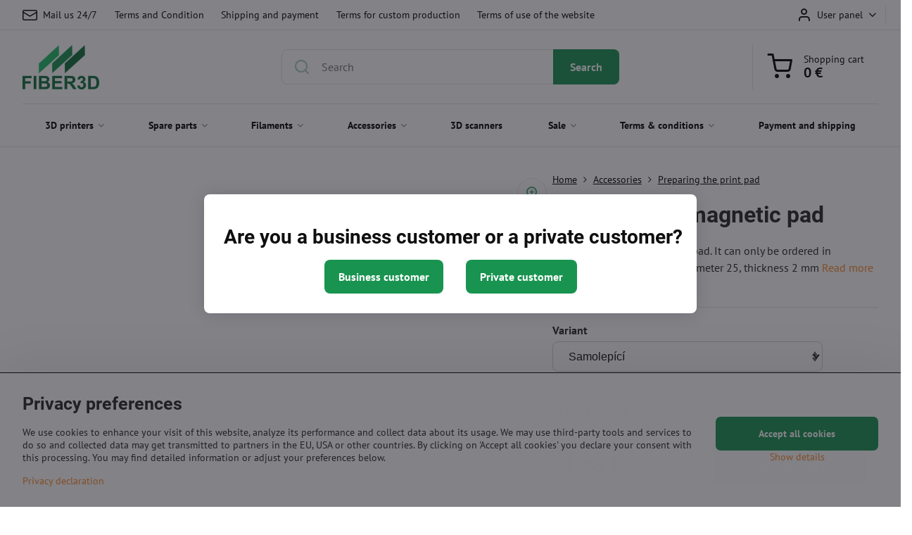

--- FILE ---
content_type: text/html; charset=UTF-8
request_url: https://www.fiber3d.eu/p/3141/magnet-for-a-magnetic-pad
body_size: 25260
content:

<!DOCTYPE html>
<html  data-lang-code="us" lang="et" class="no-js s1-hasHeader1 s1-hasFixedMenu" data-lssid="3ada48aec637">
    <head>
        <meta charset="utf-8">
        		<title>Magnet for a magnetic pad</title>
        		<meta name="viewport" content="width=device-width, initial-scale=1" />
		         
<script data-privacy-group="script">
var FloxSettings = {
'cartItems': {},'cartProducts': {},'cartType': "slider",'loginType': "slider",'regformType': "slider",'langVer': "" 
}; 
 
</script>
<script data-privacy-group="script">
FloxSettings.img_size = { 'min': "50x50",'small': "120x120",'medium': "440x440",'large': "800x800",'max': "1600x1600",'product_antn': "440x440",'product_detail': "800x800" };
</script>
    <template id="privacy_iframe_info">
    <div class="floxIframeBlockedInfo" data-func-text="Functional" data-analytic-text="Analytical" data-ad-text="Marketing" data-nosnippet="1">
    <div class="floxIframeBlockedInfo__common">
        <div class="likeH3">External content is blocked by Privacy options</div>
        <p>Do you want to load external content?</p>
    </div>
    <div class="floxIframeBlockedInfo__youtube">
        <div class="likeH3">Youtube videos are blocked by Privacy options</div>
        <p>Do you want to load Youtube video?</p>
    </div>
    <div class="floxIframeBlockedInfo__buttons">
        <button class="button floxIframeBlockedInfo__once">Allow once</button>
        <button class="button floxIframeBlockedInfo__always" >Allow always - agree with cookie type: </button>
    </div>
    <a class="floxIframeBlockedLink__common" href=""><i class="fa fa-external-link"></i> Open content in a new window</a>
    <a class="floxIframeBlockedLink__youtube" href=""><i class="fa fa-external-link"></i> Open video in a new window</a>
</div>
</template>
<script type="text/javascript" data-privacy-group="script">
FloxSettings.options={},FloxSettings.options.MANDATORY=1,FloxSettings.options.FUNC=2,FloxSettings.options.ANALYTIC=4,FloxSettings.options.AD=8;
FloxSettings.options.fullConsent=15;FloxSettings.options.maxConsent=15;FloxSettings.options.consent=0,localStorage.getItem("floxConsent")&&(FloxSettings.options.consent=parseInt(localStorage.getItem("floxConsent")));FloxSettings.options.sync=1;FloxSettings.google_consent2_options={},FloxSettings.google_consent2_options.AD_DATA=1,FloxSettings.google_consent2_options.AD_PERSON=2;FloxSettings.google_consent2_options.consent=-1,localStorage.getItem("floxGoogleConsent2")&&(FloxSettings.google_consent2_options.consent=parseInt(localStorage.getItem("floxGoogleConsent2")));const privacyIsYoutubeUrl=function(e){return e.includes("youtube.com/embed")||e.includes("youtube-nocookie.com/embed")},privacyIsGMapsUrl=function(e){return e.includes("google.com/maps/embed")||/maps\.google\.[a-z]{2,3}\/maps/i.test(e)},privacyGetPrivacyGroup=function(e){var t="";if(e.getAttribute("data-privacy-group")?t=e.getAttribute("data-privacy-group"):e.closest("*[data-privacy-group]")&&(t=e.closest("*[data-privacy-group]").getAttribute("data-privacy-group")),"IFRAME"===e.tagName){let r=e.src||"";privacyIsYoutubeUrl(r)&&(e.setAttribute("data-privacy-group","func"),t="func"),privacyIsGMapsUrl(r)&&(e.setAttribute("data-privacy-group","func"),t="func")}return"regular"===t&&(t="script"),t},privacyBlockScriptNode=function(e){e.type="javascript/blocked";let t=function(r){"javascript/blocked"===e.getAttribute("type")&&r.preventDefault(),e.removeEventListener("beforescriptexecute",t)};e.addEventListener("beforescriptexecute",t)},privacyHandleScriptTag=function(e){let t=privacyGetPrivacyGroup(e);if(t){if("script"===t)return;"mandatory"===t||"func"===t&&FloxSettings.options.consent&FloxSettings.options.FUNC||"analytic"===t&&FloxSettings.options.consent&FloxSettings.options.ANALYTIC||"ad"===t&&FloxSettings.options.consent&FloxSettings.options.AD||privacyBlockScriptNode(e)}else FloxSettings.options.allow_unclassified||privacyBlockScriptNode(e)},privacyShowPlaceholder=function(e){let t=privacyGetPrivacyGroup(e);var r=document.querySelector("#privacy_iframe_info").content.cloneNode(!0),i=r.querySelector(".floxIframeBlockedInfo__always");i.textContent=i.textContent+r.firstElementChild.getAttribute("data-"+t+"-text"),r.firstElementChild.setAttribute("data-"+t,"1"),r.firstElementChild.removeAttribute("data-func-text"),r.firstElementChild.removeAttribute("data-analytic-text"),r.firstElementChild.removeAttribute("data-ad-text");let o=e.parentNode.classList.contains("blockYoutube");if(e.style.height){let a=e.style.height,c=e.style.width;e.setAttribute("data-privacy-style-height",a),r.firstElementChild.style.setProperty("--iframe-h",a),r.firstElementChild.style.setProperty("--iframe-w",c),e.style.height="0"}else if(e.getAttribute("height")){let n=e.getAttribute("height").replace("px",""),l=e.getAttribute("width").replace("px","");e.setAttribute("data-privacy-height",n),n.includes("%")?r.firstElementChild.style.setProperty("--iframe-h",n):r.firstElementChild.style.setProperty("--iframe-h",n+"px"),l.includes("%")?r.firstElementChild.style.setProperty("--iframe-w",l):r.firstElementChild.style.setProperty("--iframe-w",l+"px"),e.setAttribute("height",0)}else if(o&&e.parentNode.style.maxHeight){let s=e.parentNode.style.maxHeight,p=e.parentNode.style.maxWidth;r.firstElementChild.style.setProperty("--iframe-h",s),r.firstElementChild.style.setProperty("--iframe-w",p)}let u=e.getAttribute("data-privacy-src")||"";privacyIsYoutubeUrl(u)?(r.querySelector(".floxIframeBlockedInfo__common").remove(),r.querySelector(".floxIframeBlockedLink__common").remove(),r.querySelector(".floxIframeBlockedLink__youtube").setAttribute("href",u.replace("/embed/","/watch?v="))):u?(r.querySelector(".floxIframeBlockedInfo__youtube").remove(),r.querySelector(".floxIframeBlockedLink__youtube").remove(),r.querySelector(".floxIframeBlockedLink__common").setAttribute("href",u)):(r.querySelector(".floxIframeBlockedInfo__once").remove(),r.querySelector(".floxIframeBlockedInfo__youtube").remove(),r.querySelector(".floxIframeBlockedLink__youtube").remove(),r.querySelector(".floxIframeBlockedLink__common").remove(),r.querySelector(".floxIframeBlockedInfo__always").classList.add("floxIframeBlockedInfo__always--reload")),e.parentNode.insertBefore(r,e.nextSibling),o&&e.parentNode.classList.add("blockYoutube--blocked")},privacyHidePlaceholderIframe=function(e){var t=e.nextElementSibling;if(t&&t.classList.contains("floxIframeBlockedInfo")){let r=e.parentNode.classList.contains("blockYoutube");r&&e.parentNode.classList.remove("blockYoutube--blocked"),e.getAttribute("data-privacy-style-height")?e.style.height=e.getAttribute("data-privacy-style-height"):e.getAttribute("data-privacy-height")?e.setAttribute("height",e.getAttribute("data-privacy-height")):e.classList.contains("invisible")&&e.classList.remove("invisible"),t.remove()}},privacyBlockIframeNode=function(e){var t=e.src||"";""===t&&e.getAttribute("data-src")&&(t=e.getAttribute("data-src")),e.setAttribute("data-privacy-src",t),e.removeAttribute("src"),!e.classList.contains("floxNoPrivacyPlaceholder")&&(!e.style.width||parseInt(e.style.width)>200)&&(!e.getAttribute("width")||parseInt(e.getAttribute("width"))>200)&&(!e.style.height||parseInt(e.style.height)>200)&&(!e.getAttribute("height")||parseInt(e.getAttribute("height"))>200)&&(!e.style.display||"none"!==e.style.display)&&(!e.style.visibility||"hidden"!==e.style.visibility)&&privacyShowPlaceholder(e)},privacyHandleIframeTag=function(e){let t=privacyGetPrivacyGroup(e);if(t){if("script"===t||"mandatory"===t)return;if("func"===t&&FloxSettings.options.consent&FloxSettings.options.FUNC)return;if("analytic"===t&&FloxSettings.options.consent&FloxSettings.options.ANALYTIC||"ad"===t&&FloxSettings.options.consent&FloxSettings.options.AD)return;privacyBlockIframeNode(e)}else{if(FloxSettings.options.allow_unclassified)return;privacyBlockIframeNode(e)}},privacyHandleYoutubeGalleryItem=function(e){if(!(FloxSettings.options.consent&FloxSettings.options.FUNC)){var t=e.closest(".gallery").getAttribute("data-preview-height"),r=e.getElementsByTagName("img")[0],i=r.getAttribute("src").replace(t+"/"+t,"800/800");r.classList.contains("flox-lazy-load")&&(i=r.getAttribute("data-src").replace(t+"/"+t,"800/800")),e.setAttribute("data-href",e.getAttribute("href")),e.setAttribute("href",i),e.classList.replace("ytb","ytbNoConsent")}},privacyBlockPrivacyElementNode=function(e){e.classList.contains("floxPrivacyPlaceholder")?(privacyShowPlaceholder(e),e.classList.add("invisible")):e.style.display="none"},privacyHandlePrivacyElementNodes=function(e){let t=privacyGetPrivacyGroup(e);if(t){if("script"===t||"mandatory"===t)return;if("func"===t&&FloxSettings.options.consent&FloxSettings.options.FUNC)return;if("analytic"===t&&FloxSettings.options.consent&FloxSettings.options.ANALYTIC||"ad"===t&&FloxSettings.options.consent&FloxSettings.options.AD)return;privacyBlockPrivacyElementNode(e)}else{if(FloxSettings.options.allow_unclassified)return;privacyBlockPrivacyElementNode(e)}};function privacyLoadScriptAgain(e){var t=document.getElementsByTagName("head")[0],r=document.createElement("script");r.src=e.getAttribute("src"),t.appendChild(r),e.parentElement.removeChild(e)}function privacyExecuteScriptAgain(e){var t=document.getElementsByTagName("head")[0],r=document.createElement("script");r.textContent=e.textContent,t.appendChild(r),e.parentElement.removeChild(e)}function privacyEnableScripts(){document.querySelectorAll('script[type="javascript/blocked"]').forEach(e=>{let t=privacyGetPrivacyGroup(e);(FloxSettings.options.consent&FloxSettings.options.ANALYTIC&&t.includes("analytic")||FloxSettings.options.consent&FloxSettings.options.AD&&t.includes("ad")||FloxSettings.options.consent&FloxSettings.options.FUNC&&t.includes("func"))&&(e.getAttribute("src")?privacyLoadScriptAgain(e):privacyExecuteScriptAgain(e))})}function privacyEnableIframes(){document.querySelectorAll("iframe[data-privacy-src]").forEach(e=>{let t=privacyGetPrivacyGroup(e);if(!(FloxSettings.options.consent&FloxSettings.options.ANALYTIC&&t.includes("analytic")||FloxSettings.options.consent&FloxSettings.options.AD&&t.includes("ad")||FloxSettings.options.consent&FloxSettings.options.FUNC&&t.includes("func")))return;privacyHidePlaceholderIframe(e);let r=e.getAttribute("data-privacy-src");e.setAttribute("src",r),e.removeAttribute("data-privacy-src")})}function privacyEnableYoutubeGalleryItems(){FloxSettings.options.consent&FloxSettings.options.FUNC&&(document.querySelectorAll(".ytbNoConsent").forEach(e=>{e.setAttribute("href",e.getAttribute("data-href")),e.classList.replace("ytbNoConsent","ytb")}),"function"==typeof initGalleryPlugin&&initGalleryPlugin())}function privacyEnableBlockedContent(e,t){document.querySelectorAll(".floxCaptchaCont").length&&(e&FloxSettings.options.FUNC)!=(t&FloxSettings.options.FUNC)?window.location.reload():(privacyEnableScripts(),privacyEnableIframes(),privacyEnableYoutubeGalleryItems(),"function"==typeof FloxSettings.privacyEnableScriptsCustom&&FloxSettings.privacyEnableScriptsCustom())}
function privacyUpdateConsent(){ FloxSettings.ga4&&"function"==typeof gtag&&gtag("consent","update",{ad_storage:FloxSettings.options.consent&FloxSettings.options.AD?"granted":"denied",analytics_storage:FloxSettings.options.consent&FloxSettings.options.ANALYTIC?"granted":"denied",functionality_storage:FloxSettings.options.consent&FloxSettings.options.FUNC?"granted":"denied",personalization_storage:FloxSettings.options.consent&FloxSettings.options.FUNC?"granted":"denied",security_storage:FloxSettings.options.consent&FloxSettings.options.FUNC?"granted":"denied",ad_user_data:FloxSettings.google_consent2_options.consent>-1&&FloxSettings.google_consent2_options.consent&FloxSettings.google_consent2_options.AD_DATA?"granted":"denied",ad_personalization:FloxSettings.google_consent2_options.consent>-1&&FloxSettings.google_consent2_options.consent&FloxSettings.google_consent2_options.AD_PERSON?"granted":"denied"});if(FloxSettings.sklik&&FloxSettings.sklik.active){var e={rtgId:FloxSettings.sklik.seznam_retargeting_id,consent:FloxSettings.options.consent&&FloxSettings.options.consent&FloxSettings.options.ANALYTIC?1:0};"category"===FloxSettings.sklik.pageType?(e.category=FloxSettings.sklik.category,e.pageType=FloxSettings.sklik.pageType):"offerdetail"===FloxSettings.sklik.pagetype&&(e.itemId=FloxSettings.sklik.itemId,e.pageType=FloxSettings.sklik.pageType),window.rc&&window.rc.retargetingHit&&window.rc.retargetingHit(e)}"function"==typeof loadCartFromLS&&"function"==typeof saveCartToLS&&(loadCartFromLS(),saveCartToLS());}
const observer=new MutationObserver(e=>{e.forEach(({addedNodes:e})=>{e.forEach(e=>{if(FloxSettings.options.consent!==FloxSettings.options.maxConsent){if(1===e.nodeType&&"SCRIPT"===e.tagName)return privacyHandleScriptTag(e);if(1===e.nodeType&&"IFRAME"===e.tagName)return privacyHandleIframeTag(e);if(1===e.nodeType&&"A"===e.tagName&&e.classList.contains("ytb"))return privacyHandleYoutubeGalleryItem(e);if(1===e.nodeType&&"SCRIPT"!==e.tagName&&"IFRAME"!==e.tagName&&e.classList.contains("floxPrivacyElement"))return privacyHandlePrivacyElementNodes(e)}1===e.nodeType&&(e.classList.contains("mainPrivacyModal")||e.classList.contains("mainPrivacyBar"))&&(FloxSettings.options.consent>0&&!FloxSettings.options.forceShow&&-1!==FloxSettings.google_consent2_options.consent?e.style.display="none":FloxSettings.options.consent>0&&-1===FloxSettings.google_consent2_options.consent?e.classList.add("hideBWConsentOptions"):-1!==FloxSettings.google_consent2_options.consent&&e.classList.add("hideGC2ConsentOptions"))})})});observer.observe(document.documentElement,{childList:!0,subtree:!0}),document.addEventListener("DOMContentLoaded",function(){observer.disconnect()});const createElementBackup=document.createElement;document.createElement=function(...e){if("script"!==e[0].toLowerCase())return createElementBackup.bind(document)(...e);let n=createElementBackup.bind(document)(...e);return n.setAttribute("data-privacy-group","script"),n};
</script>

<meta name="referrer" content="no-referrer-when-downgrade">


<link rel="canonical" href="https://www.fiber3d.eu/p/3141/magnet-for-a-magnetic-pad">
    

<meta property="og:title" content="Magnet for a magnetic pad">

<meta property="og:url" content="https://www.fiber3d.eu/p/3141/magnet-for-a-magnetic-pad">
<meta property="og:description" content="">

<meta name="twitter:card" content="summary_large_image">
<meta name="twitter:title" content="Magnet for a magnetic pad">
<meta name="twitter:description" content="">


        <meta property="og:type" content="product">
    <meta property="og:image" content="https://www.fiber3d.eu/resize/e/1200/630/files/shop/5-2020/magne-01.jpg">  
    <meta name="twitter:image" content="https://www.fiber3d.eu/resize/e/1200/630/files/shop/5-2020/magne-01.jpg">
    <link href="https://www.fiber3d.eu/resize/e/440/440/files/shop/5-2020/magne-01.jpg" rel="previewimage">
<script data-privacy-group="script" type="application/ld+json">
{
    "@context": "https://schema.org",
    "@type": "WebPage",
    "name": "Magnet for a magnetic pad",
    "description": "",
    "image": "https://www.fiber3d.eu/resize/e/440/440/files/shop/5-2020/magne-01.jpg"}
</script>
<link rel="alternate" type="application/rss+xml" title="RSS Feed for www.fiber3d.eu" href="/e/rss/news">

<link rel="dns-prefetch" href="https://www.byznysweb.cz">
<link rel="preconnect" href="https://www.byznysweb.cz/" crossorigin>
<style type="text/css">
        

@font-face {
  font-family: 'PT Sans';
  font-style: normal;
  font-display: swap;
  font-weight: 400;
  src: local(''),
       url('https://www.byznysweb.cz/templates/bw-fonts/pt-sans-v17-latin-ext_latin-regular.woff2') format('woff2'),
       url('https://www.byznysweb.cz/templates/bw-fonts/pt-sans-v17-latin-ext_latin-regular.woff') format('woff');
}


@font-face {
  font-family: 'PT Sans';
  font-style: normal;
  font-display: swap;
  font-weight: 700;
  src: local(''),
       url('https://www.byznysweb.cz/templates/bw-fonts/pt-sans-v17-latin-ext_latin-700.woff2') format('woff2'),
       url('https://www.byznysweb.cz/templates/bw-fonts/pt-sans-v17-latin-ext_latin-700.woff') format('woff');
}

@font-face {
  font-family: 'Roboto';
  font-style: normal;
  font-display: swap;
  font-weight: 400;
  src: local(''),
       url('https://www.byznysweb.cz/templates/bw-fonts/roboto-v30-latin-ext_latin-regular.woff2') format('woff2'),
       url('https://www.byznysweb.cz/templates/bw-fonts/roboto-v30-latin-ext_latin-regular.woff') format('woff');
}


@font-face {
  font-family: 'Roboto';
  font-style: normal;
  font-display: swap;
  font-weight: 700;
  src: local(''),
       url('https://www.byznysweb.cz/templates/bw-fonts/roboto-v30-latin-ext_latin-700.woff2') format('woff2'),
       url('https://www.byznysweb.cz/templates/bw-fonts/roboto-v30-latin-ext_latin-700.woff') format('woff');
}
</style>

<link rel="preload" href="/erp-templates/skins/flat/universal/fonts/fontawesome-webfont.woff2" as="font" type="font/woff2" crossorigin>
<link href="/erp-templates/260119150602/universal.css" rel="stylesheet" type="text/css" media="all">  



		
<link href="https://cdn.magrano.com/magrano-Kjg9OS.css" rel="stylesheet" type="text/css" />
<script src="https://cdn.magrano.com/magrano-Kjg9OS.js" type="text/javascript" data-privacy-group="script"></script>

<script data-privacy-group="mandatory">
    FloxSettings.trackerData = {
                    'cartIds': []
            };
    </script>    <!-- Global site tag (gtag.js) - Google Analytics -->
    <script async src="https://www.googletagmanager.com/gtag/js?id=G-R6G264HVTW" data-privacy-group="regular"></script>    
    <script data-privacy-group="regular">
        window.dataLayer = window.dataLayer || [];
        function gtag(){ dataLayer.push(arguments); }
        if(FloxSettings.options) {
          if(FloxSettings.options.consent) {
            gtag('consent', 'default', {
              'ad_storage': (FloxSettings.options.consent & FloxSettings.options.AD)?'granted':'denied',
              'analytics_storage': (FloxSettings.options.consent & FloxSettings.options.ANALYTIC)?'granted':'denied',
              'functionality_storage': (FloxSettings.options.consent & FloxSettings.options.FUNC)?'granted':'denied',
              'personalization_storage': (FloxSettings.options.consent & FloxSettings.options.FUNC)?'granted':'denied',
              'security_storage': (FloxSettings.options.consent & FloxSettings.options.FUNC)?'granted':'denied',
              'ad_user_data': ((FloxSettings.google_consent2_options.consent > -1) && FloxSettings.google_consent2_options.consent & FloxSettings.google_consent2_options.AD_DATA)?'granted':'denied',
              'ad_personalization': ((FloxSettings.google_consent2_options.consent > -1) && FloxSettings.google_consent2_options.consent & FloxSettings.google_consent2_options.AD_PERSON)?'granted':'denied',
              'wait_for_update': 500
            });  
          } else {
            gtag('consent', 'default', {
              'ad_storage': 'denied',
              'analytics_storage': 'denied',
              'functionality_storage': 'denied',
              'personalization_storage': 'denied',
              'security_storage': 'denied',
              'ad_user_data': 'denied',
              'ad_personalization': 'denied',
              'wait_for_update': 500
            });  
          }
        }
        gtag('js', new Date());
     
        gtag('set', { 'currency': 'EUR' }); 
      
    

    FloxSettings.ga4 = 1;
    FloxSettings.gtagID = 'G-R6G264HVTW';
    gtag('config', 'G-R6G264HVTW',{  'groups': 'ga4' });   

  
    </script>   
 
    <link rel="shortcut icon" href="/files/favicon-fiber-3d.ico">
    <link rel="icon" href="/files/favicon-fiber-3d.ico?refresh" type="image/x-icon">

		<script data-privacy-group="script">
			FloxSettings.cartType = "same_page";
			FloxSettings.loginType = "custom";
			FloxSettings.regformType = "custom";
		</script>
												<style>
			:root {
				--s1-accentTransparent: #FF892117;
				--s1-accentComplement: #000;
				--s1-maccentComplement: #000;
				--s1-menuBgComplementTransparent: #000b;
				--s1-menuBgComplementTransparent2: #0002;
				--s1-menuBgComplement: #000;
				--s1-accentDark: #7f4410;
			}
		</style>

		</head>
<body class="s1-pt-product  topFilter s1-roundedCorners">
    
    <noscript class="noprint">
        <div id="noscript">
            Javascript is currently not supported/disabled by this browser. To see this page as it is meant to appear please use a Javascript enabled browser.
            <br>For help see <a href="https://www.enable-javascript.com/" target="_blank">Enable-Javascript.com</a>.
        </div>
    </noscript>
    
    <div class="oCont remodal-bg">
																								
						

	
	<section class="s1-headerTop s1-headerTop-style1 noprint">
		<div class="s1-cont flex ai-c">
							<div class="s1-headerTop-left">
					                            <div id="box-id-top_header_left" class="pagebox">
                                                        	<nav class="s1-topNav">
		<ul class="s1-topNav-items">
																				<li class="s1-topNav-item ">
						<a class="s1-topNav-link " href="/contact" >
															    <i class="navIcon navIconBWSet imgIcon50"><svg xmlns="http://www.w3.org/2000/svg" width="34.079" height="24.679" viewBox="0 0 34.079 24.679" fill="currentColor">
  <path d="M48.018,22.66H21.982a4.027,4.027,0,0,0-4.022,4.022V43.318a4.028,4.028,0,0,0,4.022,4.022H48.018a4.028,4.028,0,0,0,4.022-4.022V26.682A4.027,4.027,0,0,0,48.018,22.66ZM21.982,25.084H48.018a1.6,1.6,0,0,1,1.6,1.6v.843L35.068,36.016l-14.684-8.7v-.629A1.6,1.6,0,0,1,21.982,25.084ZM48.018,44.916H21.982a1.6,1.6,0,0,1-1.6-1.6V30.128l14.061,8.336a1.208,1.208,0,0,0,1.229,0l13.942-8.137V43.318A1.6,1.6,0,0,1,48.018,44.916Z" transform="translate(-17.96 -22.66)"/>
</svg>
</i>

														<span class="s1-topNav-linkText">Mail us 24/7</span>
						</a>
					</li>
																																							<li class="s1-topNav-item ">
						<a class="s1-topNav-link " href="/terms-and-conditions" >
														<span class="s1-topNav-linkText">Terms and Condition</span>
						</a>
					</li>
																								<li class="s1-topNav-item ">
						<a class="s1-topNav-link " href="/terms-and-conditions/shipping-and-payment" >
														<span class="s1-topNav-linkText">Shipping and payment</span>
						</a>
					</li>
																								<li class="s1-topNav-item ">
						<a class="s1-topNav-link " href="/terms-and-conditions/terms-and-conditions-for-custom-production" >
														<span class="s1-topNav-linkText">Terms for custom production</span>
						</a>
					</li>
																								<li class="s1-topNav-item ">
						<a class="s1-topNav-link " href="/terms-and-conditions/terms-of-use-website" >
														<span class="s1-topNav-linkText">Terms of use of the website</span>
						</a>
					</li>
									</ul>
	</nav>

                             
                     
            </div> 
    
				</div>
										<div class="s1-headerTop-right flex ml-a">
											<div class="s1-dropDown s1-loginDropdown">
	<a href="/e/login" class="s1-dropDown-toggler">
		<i class="s1-icon s1-icon-user s1-dropDown-icon" aria-hidden="true"></i>
		<span class="s1-dropDown-title">User panel</span>
		<i class="fa fa-angle-down s1-dropDown-arrow"></i>
	</a>
	<ul class="s1-dropDown-items">
				<li class="s1-dropDown-item">
			<a class="s1-dropDown-link" href="/e/login" data-remodal-target="s1-acc">
				<i class="s1-icon s1-icon-log-in s1-dropDown-icon"></i>
				<span class="s1-dropDown-title">Log in</span>
			</a>
		</li>
						<li class="s1-dropDown-item">
			<a class="s1-dropDown-link" href="/e/account/register">
				<i class="s1-icon s1-icon-user-plus s1-dropDown-icon"></i>
				<span class="s1-dropDown-title">Register</span>
			</a>
		</li>
    		</ul>
</div>

																	<div class="s1-flags s1-dropDown">
		<button class="s1-flags-currentLang s1-dropDown-toggler">
			<img class="s1-flag-img s1-dropDown-img" src="/erp/images/flags/flat/24/US.png" alt="US">
			<i class="fa fa-angle-down s1-dropDown-arrow"></i>
		</button>
		<ul class="s1-flags-dropDown s1-dropDown-items">
											<li class="s1-dropDown-item">
					<a class="s1-flags-lang s1-dropDown-link flag-cz" href="https://www.na3d.cz/p/3141/:r">
						<img class="s1-flag-img s1-dropDown-img" src="/erp/images/flags/flat/24/CZ.png" alt="CZ">
													<span class="s1-flag-title s1-dropDown-title">Czech</span>
											</a>
				</li>
				        									<li class="s1-dropDown-item">
					<a class="s1-flags-lang s1-dropDown-link flag-sk" href="https://www.na3d.sk/p/3141/:r">
						<img class="s1-flag-img s1-dropDown-img" src="/erp/images/flags/flat/24/SK.png" alt="SK">
													<span class="s1-flag-title s1-dropDown-title">Slovak</span>
											</a>
				</li>
				        									<li class="s1-dropDown-item">
					<a class="s1-flags-lang s1-dropDown-link flag-pl" href="https://www.na3d.pl/p/3141/:r">
						<img class="s1-flag-img s1-dropDown-img" src="/erp/images/flags/flat/24/PL.png" alt="PL">
													<span class="s1-flag-title s1-dropDown-title">Polish</span>
											</a>
				</li>
				        									<li class="s1-dropDown-item">
					<a class="s1-flags-lang s1-dropDown-link flag-eu" href="https://www.na3d.eu/p/3141/:r">
						<img class="s1-flag-img s1-dropDown-img" src="/erp/images/flags/flat/24/EU.png" alt="EU">
													<span class="s1-flag-title s1-dropDown-title">English</span>
											</a>
				</li>
				        					        									<li class="s1-dropDown-item">
					<a class="s1-flags-lang s1-dropDown-link flag-bi" href="/bi/p/3141/:r">
						<img class="s1-flag-img s1-dropDown-img" src="/erp/images/flags/flat/24/BI.png" alt="BI">
													<span class="s1-flag-title s1-dropDown-title">Catalan</span>
											</a>
				</li>
				        									<li class="s1-dropDown-item">
					<a class="s1-flags-lang s1-dropDown-link flag-pr" href="https://www.3dmaterial.cz/p/3141/:r">
						<img class="s1-flag-img s1-dropDown-img" src="/erp/images/flags/flat/24/PR.png" alt="PR">
													<span class="s1-flag-title s1-dropDown-title">Punjabi</span>
											</a>
				</li>
				        									<li class="s1-dropDown-item">
					<a class="s1-flags-lang s1-dropDown-link flag-fi" href="https://www.fiber3d.cz/p/3141/:r">
						<img class="s1-flag-img s1-dropDown-img" src="/erp/images/flags/flat/24/FI.png" alt="FI">
													<span class="s1-flag-title s1-dropDown-title">Finnish</span>
											</a>
				</li>
				        									<li class="s1-dropDown-item">
					<a class="s1-flags-lang s1-dropDown-link flag-nl" href="https://www.3desun.cz/p/3141/:r">
						<img class="s1-flag-img s1-dropDown-img" src="/erp/images/flags/flat/24/NL.png" alt="NL">
													<span class="s1-flag-title s1-dropDown-title">Dutch</span>
											</a>
				</li>
				        			</ul>
	</div>

									</div>
					</div>
	</section>
<header class="s1-header s1-header-style1  noprint">
	<section class="s1-header-cont s1-cont flex">
		<div class="s1-header-logo">
							<a class="s1-imglogo" href="/"><img src="/files/fiber3d-eu2.png" alt="Logo"></a>
					</div>
		<div class="s1-header-actions flex">
						<div class="s1-header-search">
				<!-- search activator -->
				<div class="s1-header-action m-hide">
					<a href="/e/search" title="Search" class="s1-header-actionLink s1-searchActivatorJS"><i class="s1-icon s1-icon-search"></i></a>
				</div>
					<form action="/e/search" method="get" class="siteSearchForm s1-topSearch-form">
		<div class="siteSearchCont s1-topSearch">
			<label class="s1-siteSearch-label flex">
				<i class="s1-icon s1-icon-search rm-hide"></i>
				<input data-pages="Pages" data-products="Products" data-categories="Categories" data-news="News" data-brands="Producer" class="siteSearchInput" id="s1-small-search" placeholder="Search" name="word" type="text" value="">
				<button class="button" type="submit">Search</button>
			</label>
		</div>
	</form>

			</div>
			
												<!-- cart -->
			<div class="s1-headerCart-outer">
				            
    		<div class="s1-header-action s1-headerCart">
			<a class="s1-header-actionLink smallCart" href="/e/cart/index" title="Shopping cart">
				<i class="s1-icon s1-icon-shopping-cart"></i>
				<span class="smallCartItems buttonCartInvisible invisible">0</span>
				<div class="s1-scText rl-hide">
					<span class="s1-scTitle">Shopping cart</span>
					<span class="smallCartTotal smallCartPrice" data-pieces="0">0 €</span>
				</div>
			</a>
			<div id="s1-customSmallCartCont" class="s1-smallCart-wrapper"></div>
		</div>
    
			</div>
			<!-- menu -->
						<div class="s1-header-action l-hide">
				<button aria-label="Menu" class="s1-header-actionLink s1-menuActivatorJS"><i class="s1-icon s1-icon-menu"></i></button>
			</div>
					</div>
	</section>
		<div class="s1-menu-section ">
					<div class="s1-menu-overlay s1-menuActivatorJS l-hide"></div>
			<div class="s1-menu-wrapper">
				<div class="s1-menu-header l-hide">
					Menu
					<span class="s1-menuClose s1-menuActivatorJS">✕</span>
				</div>
				<div class="s1-menu-cont s1-cont">
											                        <div id="box-id-flox_main_menu" class="pagebox">
                                                        																																<nav class="s1-menu s1-menu-left ">
						<ul class="s1-menu-items">
														
																																																																																																															
											<li class="s1-menu-item  hasSubmenu s1-sub-group s1-sub-group-inlineLinks ">
							<a class="s1-menu-link " href="/c/3d-printers">
																<span>3D printers</span>
								<i class="s1-menuChevron fa fa-angle-right"></i>							</a>
															<ul class="s1-submenu-items level-1">
								<li class="s1-submenu-item level-1    ">
															<a href="/c/3d-printers/sets-kits" class="s1-submenu-link ">
						<span>Sets & Kits</span>
											</a>
									</li>
								<li class="s1-submenu-item level-1    ">
															<a href="/c/3d-printers/desktop-printers" class="s1-submenu-link ">
						<span>Desktop printers</span>
											</a>
									</li>
								<li class="s1-submenu-item level-1    ">
															<a href="/c/3d-printers/industry-printers" class="s1-submenu-link ">
						<span>Industrial printers</span>
											</a>
									</li>
								<li class="s1-submenu-item level-1    ">
															<a href="/c/3d-printers/morejet-printers" class="s1-submenu-link ">
						<span>Multi-jet printers</span>
											</a>
									</li>
								<li class="s1-submenu-item level-1    ">
															<a href="/c/3d-printers/precise-printers" class="s1-submenu-link ">
						<span>DLP/SLA/LCD printers</span>
											</a>
									</li>
								<li class="s1-submenu-item level-1    ">
															<a href="/c/3d-printers/sls-printers-powdered-print" class="s1-submenu-link ">
						<span>SLS printers (powder printing)</span>
											</a>
									</li>
								<li class="s1-submenu-item level-1    ">
															<a href="/c/3d-printers/3d-pens" class="s1-submenu-link ">
						<span>3D Pens</span>
											</a>
									</li>
											</ul>
													</li>
																			
																																																																																																															
											<li class="s1-menu-item  hasSubmenu s1-sub-group s1-sub-group-inlineLinks ">
							<a class="s1-menu-link " href="/c/spare-parts">
																<span>Spare parts</span>
								<i class="s1-menuChevron fa fa-angle-right"></i>							</a>
															<ul class="s1-submenu-items level-1">
								<li class="s1-submenu-item level-1  hasSubmenu  ">
															<a href="/c/spare-parts/electronics" class="s1-submenu-link ">
						<span>Electronics</span>
						<i class="s1-menuChevron fa fa-angle-right l-hide"></i>					</a>
																		     
                                        																														<ul class="s1-submenu-items level-2">
								<li class="s1-submenu-item level-2    ">
															<a href="/c/spare-parts/electronics/mini-computers" class="s1-submenu-link ">
						<span>Mini computers</span>
											</a>
									</li>
								<li class="s1-submenu-item level-2    ">
															<a href="/c/spare-parts/electronics/controllers-motors" class="s1-submenu-link ">
						<span>Motor drivers</span>
											</a>
									</li>
								<li class="s1-submenu-item level-2  hasSubmenu  ">
															<a href="/c/spare-parts/electronics/control-boards" class="s1-submenu-link ">
						<span>Control boards</span>
						<i class="s1-menuChevron fa fa-angle-right l-hide"></i>					</a>
																		     
                                        														<ul class="s1-submenu-items level-3 l-hide">
								<li class="s1-submenu-item level-3    ">
															<a href="/c/spare-parts/electronics/control-boards/arduino" class="s1-submenu-link ">
						<span>Arduino</span>
											</a>
									</li>
								<li class="s1-submenu-item level-3    ">
															<a href="/c/spare-parts/electronics/control-boards/8-bit" class="s1-submenu-link ">
						<span>8 bit</span>
											</a>
									</li>
								<li class="s1-submenu-item level-3    ">
															<a href="/c/spare-parts/electronics/control-boards/32-bit" class="s1-submenu-link ">
						<span>32 bit</span>
											</a>
									</li>
											</ul>
		    
															</li>
								<li class="s1-submenu-item level-2    ">
															<a href="/c/spare-parts/electronics/stepping-motors" class="s1-submenu-link ">
						<span>Stepper motors</span>
											</a>
									</li>
								<li class="s1-submenu-item level-2    s1-hidden">
															<a href="/c/spare-parts/electronics/displays" class="s1-submenu-link ">
						<span>Displays</span>
											</a>
									</li>
								<li class="s1-submenu-item level-2    s1-hidden">
															<a href="/c/spare-parts/electronics/fans" class="s1-submenu-link ">
						<span>Fans</span>
											</a>
									</li>
								<li class="s1-submenu-item level-2    s1-hidden">
															<a href="/c/spare-parts/electronics/heated-pads" class="s1-submenu-link ">
						<span>Heated pads</span>
											</a>
									</li>
								<li class="s1-submenu-item level-2    s1-hidden">
															<a href="/c/spare-parts/electronics/other-electronics" class="s1-submenu-link ">
						<span>Other electronics</span>
											</a>
									</li>
								<li class="s1-submenu-item level-2    s1-hidden">
															<a href="/c/spare-parts/electronics/senzors" class="s1-submenu-link ">
						<span>Senzors</span>
											</a>
									</li>
								<li class="s1-submenu-item level-2    s1-hidden">
															<a href="/c/spare-parts/electronics/power-supply" class="s1-submenu-link ">
						<span>Power supply</span>
											</a>
									</li>
												<li class="s1-submenu-item level-2 s1-submenu-showmore rl-hide">
					<a class="s1-submenu-link s1-submenu-linkShowmore" href="/c/spare-parts/electronics">More categories <i class="fa fa-angle-right" aria-hidden="true"></i></a>
				</li>
							</ul>
		    
															</li>
								<li class="s1-submenu-item level-1  hasSubmenu  ">
															<a href="/c/spare-parts/mechanical-parts" class="s1-submenu-link ">
						<span>Mechanical parts</span>
						<i class="s1-menuChevron fa fa-angle-right l-hide"></i>					</a>
																		     
                                        																														<ul class="s1-submenu-items level-2">
								<li class="s1-submenu-item level-2    ">
															<a href="/c/spare-parts/mechanical-parts/bearings" class="s1-submenu-link ">
						<span>Bearings</span>
											</a>
									</li>
								<li class="s1-submenu-item level-2    ">
															<a href="/c/spare-parts/mechanical-parts/extruders" class="s1-submenu-link ">
						<span>Extruders</span>
											</a>
									</li>
								<li class="s1-submenu-item level-2    ">
															<a href="/c/spare-parts/mechanical-parts/belts-and-puleys" class="s1-submenu-link ">
						<span>Belts and pulleys</span>
											</a>
									</li>
								<li class="s1-submenu-item level-2    ">
															<a href="/c/spare-parts/mechanical-parts/movement-screws" class="s1-submenu-link ">
						<span>Movement screws</span>
											</a>
									</li>
								<li class="s1-submenu-item level-2    s1-hidden">
															<a href="/c/spare-parts/mechanical-parts/other-mechanical-parts" class="s1-submenu-link ">
						<span>Other mechanical parts</span>
											</a>
									</li>
								<li class="s1-submenu-item level-2    s1-hidden">
															<a href="/c/spare-parts/mechanical-parts/fasteners" class="s1-submenu-link ">
						<span>Fasteners</span>
											</a>
									</li>
												<li class="s1-submenu-item level-2 s1-submenu-showmore rl-hide">
					<a class="s1-submenu-link s1-submenu-linkShowmore" href="/c/spare-parts/mechanical-parts">More categories <i class="fa fa-angle-right" aria-hidden="true"></i></a>
				</li>
							</ul>
		    
															</li>
								<li class="s1-submenu-item level-1  hasSubmenu  ">
															<a href="/c/spare-parts/hotends" class="s1-submenu-link ">
						<span>Hotends</span>
						<i class="s1-menuChevron fa fa-angle-right l-hide"></i>					</a>
																		     
                                        																														<ul class="s1-submenu-items level-2">
								<li class="s1-submenu-item level-2    ">
															<a href="/c/spare-parts/hotends/cubes" class="s1-submenu-link ">
						<span>Cubes</span>
											</a>
									</li>
								<li class="s1-submenu-item level-2    ">
															<a href="/c/spare-parts/hotends/jets" class="s1-submenu-link ">
						<span>Jets</span>
											</a>
									</li>
								<li class="s1-submenu-item level-2    ">
															<a href="/c/spare-parts/hotends/silicon-protection" class="s1-submenu-link ">
						<span>Protection</span>
											</a>
									</li>
								<li class="s1-submenu-item level-2    ">
															<a href="/c/spare-parts/hotends/sets" class="s1-submenu-link ">
						<span>Sets</span>
											</a>
									</li>
								<li class="s1-submenu-item level-2    s1-hidden">
															<a href="/c/spare-parts/hotends/clutches" class="s1-submenu-link ">
						<span>Clutches</span>
											</a>
									</li>
								<li class="s1-submenu-item level-2    s1-hidden">
															<a href="/c/spare-parts/hotends/heating-elements-and-thermistors" class="s1-submenu-link ">
						<span>Heating elements and thermistors</span>
											</a>
									</li>
								<li class="s1-submenu-item level-2    s1-hidden">
															<a href="/c/spare-parts/hotends/ptfe" class="s1-submenu-link ">
						<span>PTFE - Teflonové trubičky</span>
											</a>
									</li>
												<li class="s1-submenu-item level-2 s1-submenu-showmore rl-hide">
					<a class="s1-submenu-link s1-submenu-linkShowmore" href="/c/spare-parts/hotends">More categories <i class="fa fa-angle-right" aria-hidden="true"></i></a>
				</li>
							</ul>
		    
															</li>
								<li class="s1-submenu-item level-1    ">
															<a href="/c/spare-parts/parts-on-lcddlpsla-printers" class="s1-submenu-link ">
						<span>Parts for LCD/DLP/SLA printers</span>
											</a>
									</li>
											</ul>
													</li>
																			
																																																																																																															
											<li class="s1-menu-item  hasSubmenu s1-sub-group s1-sub-group-inlineLinks ">
							<a class="s1-menu-link " href="/c/filaments">
																<span>Filaments</span>
								<i class="s1-menuChevron fa fa-angle-right"></i>							</a>
															<ul class="s1-submenu-items level-1">
								<li class="s1-submenu-item level-1    ">
															<a href="/c/filaments/pla" class="s1-submenu-link ">
						<span>PLA</span>
											</a>
									</li>
								<li class="s1-submenu-item level-1    ">
															<a href="/c/filaments/petg" class="s1-submenu-link ">
						<span>PETG</span>
											</a>
									</li>
								<li class="s1-submenu-item level-1    ">
															<a href="/c/filaments/silk" class="s1-submenu-link ">
						<span>Silk</span>
											</a>
									</li>
								<li class="s1-submenu-item level-1    ">
															<a href="/c/filaments/abs" class="s1-submenu-link ">
						<span>ABS</span>
											</a>
									</li>
								<li class="s1-submenu-item level-1    ">
															<a href="/c/filaments/asa" class="s1-submenu-link ">
						<span>ASA</span>
											</a>
									</li>
								<li class="s1-submenu-item level-1    ">
															<a href="/c/filaments/flexi" class="s1-submenu-link ">
						<span>FLEXI</span>
											</a>
									</li>
								<li class="s1-submenu-item level-1    ">
															<a href="/c/filaments/pcl" class="s1-submenu-link ">
						<span>PCL</span>
											</a>
									</li>
								<li class="s1-submenu-item level-1    ">
															<a href="/c/filaments/ppsu" class="s1-submenu-link ">
						<span>PPSU</span>
											</a>
									</li>
								<li class="s1-submenu-item level-1    ">
															<a href="/c/filaments/sbs" class="s1-submenu-link ">
						<span>SBS</span>
											</a>
									</li>
								<li class="s1-submenu-item level-1    ">
															<a href="/c/filaments/cpe" class="s1-submenu-link ">
						<span>CPE</span>
											</a>
									</li>
								<li class="s1-submenu-item level-1    ">
															<a href="/c/filaments/pp" class="s1-submenu-link ">
						<span>PP</span>
											</a>
									</li>
								<li class="s1-submenu-item level-1    ">
															<a href="/c/filaments/pc" class="s1-submenu-link ">
						<span>PC</span>
											</a>
									</li>
								<li class="s1-submenu-item level-1    ">
															<a href="/c/filaments/pa-nylon" class="s1-submenu-link ">
						<span>PA - nylon</span>
											</a>
									</li>
								<li class="s1-submenu-item level-1    ">
															<a href="/c/filaments/wood" class="s1-submenu-link ">
						<span>Wood</span>
											</a>
									</li>
								<li class="s1-submenu-item level-1    ">
															<a href="/c/filaments/peek" class="s1-submenu-link ">
						<span>PEEK</span>
											</a>
									</li>
								<li class="s1-submenu-item level-1    ">
															<a href="/c/filaments/pei" class="s1-submenu-link ">
						<span>PEI</span>
											</a>
									</li>
								<li class="s1-submenu-item level-1    ">
															<a href="/c/filaments/pmma" class="s1-submenu-link ">
						<span>PMMA</span>
											</a>
									</li>
								<li class="s1-submenu-item level-1  hasSubmenu  ">
															<a href="/c/filaments/supporting-materials" class="s1-submenu-link ">
						<span>For supports</span>
						<i class="s1-menuChevron fa fa-angle-right l-hide"></i>					</a>
																		     
                                        																														<ul class="s1-submenu-items level-2">
								<li class="s1-submenu-item level-2    ">
															<a href="/c/filaments/supporting-materials/pva" class="s1-submenu-link ">
						<span>PVA</span>
											</a>
									</li>
								<li class="s1-submenu-item level-2    ">
															<a href="/c/filaments/supporting-materials/hips" class="s1-submenu-link ">
						<span>HiPS</span>
											</a>
									</li>
								<li class="s1-submenu-item level-2    ">
															<a href="/c/filaments/supporting-materials/pvb" class="s1-submenu-link ">
						<span>PVB</span>
											</a>
									</li>
											</ul>
		    
															</li>
								<li class="s1-submenu-item level-1    ">
															<a href="/c/filaments/special-materials" class="s1-submenu-link ">
						<span>Special</span>
											</a>
									</li>
								<li class="s1-submenu-item level-1    ">
															<a href="/c/filaments/other-materials" class="s1-submenu-link ">
						<span>Other materials</span>
											</a>
									</li>
								<li class="s1-submenu-item level-1  hasSubmenu  ">
															<a href="/c/filaments/resins" class="s1-submenu-link ">
						<span>Photopolymers</span>
						<i class="s1-menuChevron fa fa-angle-right l-hide"></i>					</a>
																		     
                                        																														<ul class="s1-submenu-items level-2">
								<li class="s1-submenu-item level-2    ">
															<a href="/c/filaments/resins/uv-laser" class="s1-submenu-link ">
						<span>UV LASER</span>
											</a>
									</li>
								<li class="s1-submenu-item level-2    ">
															<a href="/c/filaments/resins/uv-lcd" class="s1-submenu-link ">
						<span>UV LCD</span>
											</a>
									</li>
								<li class="s1-submenu-item level-2    ">
															<a href="/c/filaments/resins/uv-dlp" class="s1-submenu-link ">
						<span>UV DLP</span>
											</a>
									</li>
								<li class="s1-submenu-item level-2    ">
															<a href="/c/filaments/resins/photocentric-lc-hr2-resins" class="s1-submenu-link ">
						<span>Photocentric LC HR2 resiny</span>
											</a>
									</li>
								<li class="s1-submenu-item level-2    s1-hidden">
															<a href="/c/filaments/resins/photocentric-lc-precision-15-resins" class="s1-submenu-link ">
						<span>Photocentric LC PRECISION 1.5 resins</span>
											</a>
									</li>
												<li class="s1-submenu-item level-2 s1-submenu-showmore rl-hide">
					<a class="s1-submenu-link s1-submenu-linkShowmore" href="/c/filaments/resins">More categories <i class="fa fa-angle-right" aria-hidden="true"></i></a>
				</li>
							</ul>
		    
															</li>
								<li class="s1-submenu-item level-1    ">
															<a href="/c/filaments/samples-and-swatches" class="s1-submenu-link ">
						<span>Samples, swatches</span>
											</a>
									</li>
								<li class="s1-submenu-item level-1    ">
															<a href="/c/filaments/granulate-and-pigments" class="s1-submenu-link ">
						<span>Granulate and pigments</span>
											</a>
									</li>
											</ul>
													</li>
																			
																																																																																																															
											<li class="s1-menu-item  hasSubmenu s1-sub-group s1-sub-group-inlineLinks submenuVisible">
							<a class="s1-menu-link select" href="/c/accessories">
																<span>Accessories</span>
								<i class="s1-menuChevron fa fa-angle-right"></i>							</a>
															<ul class="s1-submenu-items level-1">
								<li class="s1-submenu-item level-1   submenuVisible ">
															<a href="/c/accessories/preparation-printing-board" class="s1-submenu-link select">
						<span>Preparing the print pad</span>
											</a>
									</li>
								<li class="s1-submenu-item level-1  hasSubmenu  ">
															<a href="/c/accessories/painting-models" class="s1-submenu-link ">
						<span>Painting of models</span>
						<i class="s1-menuChevron fa fa-angle-right l-hide"></i>					</a>
																		     
                                        																														<ul class="s1-submenu-items level-2">
								<li class="s1-submenu-item level-2    ">
															<a href="/c/accessories/painting-models/colors-and-lacquers" class="s1-submenu-link ">
						<span>Colors and lacquers</span>
											</a>
									</li>
								<li class="s1-submenu-item level-2    ">
															<a href="/c/accessories/painting-models/brushes" class="s1-submenu-link ">
						<span>Brushes</span>
											</a>
									</li>
								<li class="s1-submenu-item level-2    ">
															<a href="/c/accessories/painting-models/airbrush" class="s1-submenu-link ">
						<span>Airbrush</span>
											</a>
									</li>
											</ul>
		    
															</li>
								<li class="s1-submenu-item level-1    ">
															<a href="/c/accessories/other-accessories" class="s1-submenu-link ">
						<span>Other accessories</span>
											</a>
									</li>
								<li class="s1-submenu-item level-1    ">
															<a href="/c/accessories/tools" class="s1-submenu-link ">
						<span>Tools</span>
											</a>
									</li>
								<li class="s1-submenu-item level-1    ">
															<a href="/c/accessories/accessories-for-dlp" class="s1-submenu-link ">
						<span>DLP Accessories</span>
											</a>
									</li>
								<li class="s1-submenu-item level-1    ">
															<a href="/c/accessories/filament-extruder" class="s1-submenu-link ">
						<span>Filament extruder</span>
											</a>
									</li>
								<li class="s1-submenu-item level-1    ">
															<a href="/c/accessories/accessories-for-3d-pens" class="s1-submenu-link ">
						<span>Accessories for 3D pens</span>
											</a>
									</li>
											</ul>
													</li>
																			
																																																																																																															
											<li class="s1-menu-item   ">
							<a class="s1-menu-link " href="/c/3d-scanners">
																<span>3D scanners</span>
															</a>
													</li>
																			
																																																																																																															
											<li class="s1-menu-item  hasSubmenu s1-sub-group s1-sub-group-inlineLinks ">
							<a class="s1-menu-link " href="/c/sale">
																<span>Sale</span>
								<i class="s1-menuChevron fa fa-angle-right"></i>							</a>
															<ul class="s1-submenu-items level-1">
								<li class="s1-submenu-item level-1  hasSubmenu  ">
															<a href="/c/sale/bazar" class="s1-submenu-link ">
						<span>Used items</span>
						<i class="s1-menuChevron fa fa-angle-right l-hide"></i>					</a>
																		     
                                        																														<ul class="s1-submenu-items level-2">
								<li class="s1-submenu-item level-2    ">
															<a href="/c/sale/bazar/laser-engraver" class="s1-submenu-link ">
						<span>Laser engravers</span>
											</a>
									</li>
											</ul>
		    
															</li>
											</ul>
													</li>
																			
																																																																																																															
											<li class="s1-menu-item  hasSubmenu s1-sub-group s1-sub-group-inlineLinks ">
							<a class="s1-menu-link " href="/terms-and-conditions">
																<span>Terms & conditions</span>
								<i class="s1-menuChevron fa fa-angle-right"></i>							</a>
															<ul class="s1-submenu-items level-1">
								<li class="s1-submenu-item level-1    ">
															<a href="/terms-and-conditions/shipping-and-payment" class="s1-submenu-link ">
						<span>Shipping and payment</span>
											</a>
									</li>
								<li class="s1-submenu-item level-1    ">
															<a href="/terms-and-conditions/terms-and-conditions-for-custom-production" class="s1-submenu-link ">
						<span>Terms and conditions for custom production</span>
											</a>
									</li>
								<li class="s1-submenu-item level-1    ">
															<a href="/terms-and-conditions/terms-of-use-website" class="s1-submenu-link ">
						<span>Terms of use of the website</span>
											</a>
									</li>
											</ul>
													</li>
																			
										
											<li class="s1-menu-item   ">
							<a class="s1-menu-link " href="/terms-and-conditions/shipping-and-payment">
																<span>Payment and shipping </span>
															</a>
													</li>
												</ul>
		</nav>
	
                        </div> 
    
										
										<div class="s1-menu-addon s1-menuAddon-sidemenu m-hide">
						                            <div id="box-id-top_header_left" class="pagebox">
                                                        	<nav class="s1-topNav">
		<ul class="s1-topNav-items">
																				<li class="s1-topNav-item ">
						<a class="s1-topNav-link " href="/contact" >
															    <i class="navIcon navIconBWSet imgIcon50"><svg xmlns="http://www.w3.org/2000/svg" width="34.079" height="24.679" viewBox="0 0 34.079 24.679" fill="currentColor">
  <path d="M48.018,22.66H21.982a4.027,4.027,0,0,0-4.022,4.022V43.318a4.028,4.028,0,0,0,4.022,4.022H48.018a4.028,4.028,0,0,0,4.022-4.022V26.682A4.027,4.027,0,0,0,48.018,22.66ZM21.982,25.084H48.018a1.6,1.6,0,0,1,1.6,1.6v.843L35.068,36.016l-14.684-8.7v-.629A1.6,1.6,0,0,1,21.982,25.084ZM48.018,44.916H21.982a1.6,1.6,0,0,1-1.6-1.6V30.128l14.061,8.336a1.208,1.208,0,0,0,1.229,0l13.942-8.137V43.318A1.6,1.6,0,0,1,48.018,44.916Z" transform="translate(-17.96 -22.66)"/>
</svg>
</i>

														<span class="s1-topNav-linkText">Mail us 24/7</span>
						</a>
					</li>
																																							<li class="s1-topNav-item ">
						<a class="s1-topNav-link " href="/terms-and-conditions" >
														<span class="s1-topNav-linkText">Terms and Condition</span>
						</a>
					</li>
																								<li class="s1-topNav-item ">
						<a class="s1-topNav-link " href="/terms-and-conditions/shipping-and-payment" >
														<span class="s1-topNav-linkText">Shipping and payment</span>
						</a>
					</li>
																								<li class="s1-topNav-item ">
						<a class="s1-topNav-link " href="/terms-and-conditions/terms-and-conditions-for-custom-production" >
														<span class="s1-topNav-linkText">Terms for custom production</span>
						</a>
					</li>
																								<li class="s1-topNav-item ">
						<a class="s1-topNav-link " href="/terms-and-conditions/terms-of-use-website" >
														<span class="s1-topNav-linkText">Terms of use of the website</span>
						</a>
					</li>
									</ul>
	</nav>

                             
                     
            </div> 
    
					</div>
					
										<div class="s1-menu-addon s1-menuAddon-account m-hide">
						<div class="s1-dropDown s1-loginDropdown">
	<a href="/e/login" class="s1-dropDown-toggler">
		<i class="s1-icon s1-icon-user s1-dropDown-icon" aria-hidden="true"></i>
		<span class="s1-dropDown-title">User panel</span>
		<i class="fa fa-angle-down s1-dropDown-arrow"></i>
	</a>
	<ul class="s1-dropDown-items">
				<li class="s1-dropDown-item">
			<a class="s1-dropDown-link" href="/e/login" data-remodal-target="s1-acc">
				<i class="s1-icon s1-icon-log-in s1-dropDown-icon"></i>
				<span class="s1-dropDown-title">Log in</span>
			</a>
		</li>
						<li class="s1-dropDown-item">
			<a class="s1-dropDown-link" href="/e/account/register">
				<i class="s1-icon s1-icon-user-plus s1-dropDown-icon"></i>
				<span class="s1-dropDown-title">Register</span>
			</a>
		</li>
    		</ul>
</div>

					</div>
					
										<div class="s1-menu-addon s1-menuAddon-flags m-hide">
							<div class="s1-flags s1-dropDown">
		<button class="s1-flags-currentLang s1-dropDown-toggler">
			<img class="s1-flag-img s1-dropDown-img" src="/erp/images/flags/flat/24/US.png" alt="US">
			<i class="fa fa-angle-down s1-dropDown-arrow"></i>
		</button>
		<ul class="s1-flags-dropDown s1-dropDown-items">
											<li class="s1-dropDown-item">
					<a class="s1-flags-lang s1-dropDown-link flag-cz" href="https://www.na3d.cz/p/3141/:r">
						<img class="s1-flag-img s1-dropDown-img" src="/erp/images/flags/flat/24/CZ.png" alt="CZ">
													<span class="s1-flag-title s1-dropDown-title">Czech</span>
											</a>
				</li>
				        									<li class="s1-dropDown-item">
					<a class="s1-flags-lang s1-dropDown-link flag-sk" href="https://www.na3d.sk/p/3141/:r">
						<img class="s1-flag-img s1-dropDown-img" src="/erp/images/flags/flat/24/SK.png" alt="SK">
													<span class="s1-flag-title s1-dropDown-title">Slovak</span>
											</a>
				</li>
				        									<li class="s1-dropDown-item">
					<a class="s1-flags-lang s1-dropDown-link flag-pl" href="https://www.na3d.pl/p/3141/:r">
						<img class="s1-flag-img s1-dropDown-img" src="/erp/images/flags/flat/24/PL.png" alt="PL">
													<span class="s1-flag-title s1-dropDown-title">Polish</span>
											</a>
				</li>
				        									<li class="s1-dropDown-item">
					<a class="s1-flags-lang s1-dropDown-link flag-eu" href="https://www.na3d.eu/p/3141/:r">
						<img class="s1-flag-img s1-dropDown-img" src="/erp/images/flags/flat/24/EU.png" alt="EU">
													<span class="s1-flag-title s1-dropDown-title">English</span>
											</a>
				</li>
				        					        									<li class="s1-dropDown-item">
					<a class="s1-flags-lang s1-dropDown-link flag-bi" href="/bi/p/3141/:r">
						<img class="s1-flag-img s1-dropDown-img" src="/erp/images/flags/flat/24/BI.png" alt="BI">
													<span class="s1-flag-title s1-dropDown-title">Catalan</span>
											</a>
				</li>
				        									<li class="s1-dropDown-item">
					<a class="s1-flags-lang s1-dropDown-link flag-pr" href="https://www.3dmaterial.cz/p/3141/:r">
						<img class="s1-flag-img s1-dropDown-img" src="/erp/images/flags/flat/24/PR.png" alt="PR">
													<span class="s1-flag-title s1-dropDown-title">Punjabi</span>
											</a>
				</li>
				        									<li class="s1-dropDown-item">
					<a class="s1-flags-lang s1-dropDown-link flag-fi" href="https://www.fiber3d.cz/p/3141/:r">
						<img class="s1-flag-img s1-dropDown-img" src="/erp/images/flags/flat/24/FI.png" alt="FI">
													<span class="s1-flag-title s1-dropDown-title">Finnish</span>
											</a>
				</li>
				        									<li class="s1-dropDown-item">
					<a class="s1-flags-lang s1-dropDown-link flag-nl" href="https://www.3desun.cz/p/3141/:r">
						<img class="s1-flag-img s1-dropDown-img" src="/erp/images/flags/flat/24/NL.png" alt="NL">
													<span class="s1-flag-title s1-dropDown-title">Dutch</span>
											</a>
				</li>
				        			</ul>
	</div>

					</div>
					
									</div>
			</div>
			</div>
</header>
			<div class="s1-scrollObserve" data-body-class="scrolled"></div>

			
			
														
			
						
									
						
			
							<div id="main" class="basic">
					<div class="iCont s1-layout-basic_w">
						<div id="content" class="mainColumn s1-mainColumn">
    	



	
	





								
			




				<div class="s1-detailOuter">
		<div id="product-detail" class="boxNP" itemscope itemtype="https://schema.org/Product" data-product-id="3141">
			<article class="product boxRow">
						<script data-privacy-group="regular">
		FloxSettings.currencySettings = {
			symbol: '€',
			position: 'after',
			round: 2,
			decimals: 2,
			decimal_mark: ',',
			thousands_sep: ''
		};
	</script>

<div class="s1-detailTop s1-detailWithCart">
		<form class="productForm customCart inDetail" data-value="1.49" data-product-id="3141" data-lang-id="6" data-currency-id="3" action="/e/cart/add" method="post">
					<div class="column2detail">
			<div class="detailLeftCol">
				
	<div class="s1-detailImgOuter">
		<div class="detailImage ">
			<div class="linkImage s1-detailImg-main s1-imgGallery-image" data-pswp-src="/resize/e/1600/1600/files/shop/5-2020/magne-01.jpg" title="Magnet for a magnetic pad" target="_blank">
				<img id="product-image" src="/resize/e/800/800/files/shop/5-2020/magne-01.jpg" alt="Magnet for a magnetic pad" title="Magnet for a magnetic pad" data-width="800" data-height="800" fetchpriority="high">
			</div>
			<meta itemprop="image" content="https://www.fiber3d.eu/resize/e/1600/1600/files/shop/5-2020/magne-01.jpg">
						
			<span class="hasDiscount s1-discountBedge-detail  invisible">
				<span class="s1-discountBedge">
					<span class="s1-discountBedge-title beforeDiscountValue">
													1,49 €											</span>
					<span class="s1-discountBedge-value discountPercent">0%</span>
									</span>
			</span>
		</div>
			</div>

			</div>
	        <div class="detailRightCol">
				<div class="s1-detailTop s1-detailTop-info">
											<ul class="breadcrumbs" itemscope itemtype="https://schema.org/BreadcrumbList">
					    <li class="s1-bc-rm-hide">
        <a href="/">
            <span>Home</span>
        </a>
    </li>
    				        <li itemprop="itemListElement" itemscope itemtype="https://schema.org/ListItem" class="s1-bc-rm-hide">
            <i class="fa fa-angle-right s1-bc-rm-hide"></i>
            <a href="/c/accessories" itemprop="item">
				<span itemprop="name">Accessories</span>
            </a>
            <meta itemprop="position" content="1">
        </li>
    									        <li itemprop="itemListElement" itemscope itemtype="https://schema.org/ListItem" >
            <i class="fa fa-angle-right s1-bc-rm-hide"></i>
            <a href="/c/accessories/preparation-printing-board" itemprop="item">
				<i class="fa fa-angle-left s1-bc-m-hide m-hide noprint"></i><span itemprop="name">Preparing the print pad</span>
            </a>
            <meta itemprop="position" content="2">
        </li>
    </ul>
					
					<h1 itemprop="name" class="detailTitle">Magnet for a magnetic pad</h1>

									</div>

									<meta itemprop="description" content="Magnets for use on the print pad. It can only be ordered in combination with the pad. Diameter 25, thickness 2 mm" />
					<div class="detailShort clear s1-blockSmaller">
													Magnets for use on the print pad. It can only be ordered in combination with the pad. Diameter 25, thickness 2 mm
							<a href="#detail-tabs" class="s1-detailReadMoreLink s1-scrollLink s1-underline-link" data-click=".s1-detailLongTrigger"><span class="s1-underline-text">Read more</span> <i class="fa fa-angle-down" aria-hidden="true"></i></a>											</div>
									
									<div class="valErrors s1-blockSmaller"></div>
				
									<div class="s1-detailVars s1-detailSection s1-blockSmaller" id="variants">
						
						
													<div class="productVariants boxSimple noprint">
            <p class="productVariantCont">
                                    <label class="productVariant s1-selectVariant">
                    <span class="productVariantTitle">Variant</span>
                    <span class="productVariantValues">
                            <select class="productVariantValue selectInput noSelectTransform" name="variant[103]" id="variant-103" required>
								                                                                    <option value="2023" title="Samolepící "
                                                                                        >Samolepící </option>
                                                                    <option value="2024" title="Klasický"
                                                                                        >Klasický</option>
                                                            </select>
                    </span>
                </label>
                            </p>
    </div>
						
											</div>
				
				
					<div class="s1-detail-cartTop s1-blockSmaller flex f-wrap ai-c">
				<div class=" s1-detailWh-cont" id="warehouse-status-cont" data-instock="1">
						<p class="s1-detailLine s1-detailWh">
				<strong id="warehouse-status"   style="color:#00A800">
																		In stock <10pcs
															</strong>
							</p>
						<p id="warehouse-delivery-info" class="s1-detailLine s1-detailDi invisible" data-title="Order deadline: ">
				Delivery date: <span data-s1ttip="Order deadline: " id="warehouse-dd">								</span>
			</p>
								</div>
			</div>

			<div class="s1-detailCart">
											<input type="hidden" name="product_id" value="3141">
			
						<div class="detailPriceInfo">
					<p class="priceDiscount hasDiscount invisible">
					<span class="tt beforeDiscountValue">1,49 €</span>
				<span class="s1-pricingDiscount invisible s1-pricingDiscount-percentCont">
			<span class="s1-pricingDiscount-title">Discount</span>
						<span class="discountPercent s1-pricingDiscount-percent ">0%</span>
		</span>
	</p>
	<div itemprop="offers" itemscope itemtype="https://schema.org/Offer">
					<link itemprop="itemCondition" href="https://schema.org/OfferItemCondition" content="https://schema.org/NewCondition">
							<link itemprop="availability" href="https://schema.org/InStock">
				<meta itemprop="url" content="https://www.fiber3d.eu/p/3141/magnet-for-a-magnetic-pad">
												<meta itemprop="priceValidUntil" content="2027-01-20T19:29:57">

									<meta itemprop="price" content="1.49" />
							<meta itemprop="priceCurrency" content="EUR" />

				
					<p class="price">
				<span class="priceValueNumber">			1,49 €		</span>
			</p>
			</div>

	
			</div>
			
							<div id="cart-allowed" class="s1-detailCartInfo noprint ">
					<div class="detailCartInfo" data-soldout="Variant is sold out, select a different variant" >
																																												<label class="s1-qty">
								<span class="s1-qty-down disabled"><i class="s1-icon s1-icon-chevron-down"></i></span>
								<input name="qty" type="number" min="1" step="1" class="s1-qty-input s1-qty-detail" value="1" autocomplete="off" >
																<span class="s1-qty-up"><i class="s1-icon s1-icon-chevron-up"></i></span>
							</label>
							<button type="submit" class="button s1-submitCart">Add to Cart</button>
											</div>
									</div>
					</div>
					<div class="s1-scrollObserve" data-body-class="cartScrolled"></div>
			

				<div class="s1-detailAdditional s1-animate">
																
											<div class="quantDiscountsCont invisible" data-incr="1" data-main-unit="pcs" data-sale-unit="pcs">
							<div class="asH3">Quantity discounts</div>
							<div class="quantDiscounts">
								<p class="formatkeyCont unitPrice detailQD invisible">
									<span class="QD_text">
										<span class="formatkey_number"></span>
										pcs<span class="QD_more"> and more</span>:
									</span>
									<span class="QD_price_cont">
									<span class="formatkey QD_price"></span>
									/pc</span>
								</p>

																																								
															</div>
						</div>
					
					
					<div class="productActions floxListPageCont">
			<p class="productActionCont productAddToFavouritesButton">
			<span class="userListsCont userListsCont--local" data-pid="3141"
				data-urlin="/e/productlists/addToFavourites" data-urlout="/e/productlists/removeFromFavourites"
				data-textin="Add to Favourites" data-textout="Remove from Favourites">
									<span class="productActionLink addToFavs" data-href="#" title="Add to Favourites">
						<i class="s1-icon s1-icon-heart"></i>
						<span class="productActionText">Add to Favourites</span>
					</span>
							</span>
		</p>
				<div class="productActionCont productAddToListButton">
			<p>
				<a class="productActionLink addProductToUserListLogin" href="">
					<i class="s1-icon s1-icon-plus-circle"></i>
					<span class="productActionText">Add to list</span>
				</a>
			</p>
		</div>
		<div class="userListLogin floxCSSModal">
			<div class="floxCSSModalContent">
				<h3 class="floxCSSModalTitle">You need to login first</h3>
				<div class="floxCSSModalSimpleContent">
											<ul class="buttons">
															<li class="buttonContainer">
									<a class="button buttonLog" data-remodal-target="s1-acc" href="/e/login">Log in</a>
								</li>
																						<li class="buttonContainer">
									<a class="button buttonAcc" href="/e/account/register">Sign up</a>
								</li>
													</ul>
									</div>
				<a href="" class="floxCSSModalClose floxCSSModalCloseX"><i class="fa fa-times"></i> <span class="invisible">Close</span></a>
			</div>
		</div>
						<p class="productActionCont s1-productActions-question ">
			<a class="productActionLink s1-productActions-questionLink" data-remodal-target="question" href="#question">
				<i class="s1-icon s1-icon-help-circle"></i>
				<span class="productActionText">Product question</span>
			</a>
		</p>
				<div class="productActionCont myWatchdogsJS productWatchdog productWatchdog4th"
			data-error-del="Unable to remove watchdog, please try again later."
			data-confirm-del="Are you sure you want to delete watchdog?"
			data-error-add="Unable to add a new watchdog, please try again later."
			data-error-validate-add="You have to select at least one watchdog rule to continue."
			data-error-no-variants="You have to select product variant before you can add a new watchdog.">
			<a class="productActionLink productActionLinkWatchdog addWatchdog" href="">
				<i class="s1-icon s1-icon-eye"></i>
				<span class="productActionText">Watchdog</span>
			</a>
							<div class="productWatchdogAddModal floxCSSModal">
					<div class="floxCSSModalContent">
						<h3 class="floxCSSModalTitle">You need to login first</h3>
						<div class="floxCSSModalSimpleContent">
															<ul class="buttons">
																			<li class="buttonContainer">
											<a class="button buttonLog" data-remodal-target="s1-acc" href="/e/login">Log in</a>
										</li>
																												<li class="buttonContainer">
											<a class="button buttonAcc" href="/e/account/register">Sign up</a>
										</li>
																	</ul>
													</div>
						<a href="" class="floxCSSModalClose floxCSSModalCloseX"><i class="fa fa-times"></i> <span class="invisible">Close</span></a>
					</div>
				</div>
					</div>
	
	


	</div>


					<div class="s1-detailProductInfo s1-blockSmaller">
												
										    <p class="productProducer boxSimple">Producer:
		<a href="/b/na3D">
							<img class="s1-producer-logo" src="/resize/e/200/100/files/na3d.png" alt="na3D" title="na3D" />
					</a>
		<meta itemprop="manufacturer" content="na3D">
		<span itemprop="brand" itemtype="https://schema.org/Brand" itemscope><meta itemprop="name" content="na3D"></span>
    </p>

					</div>

					
					                        <div id="box-id-detail_under_cart" class="pagebox">
                                                        <div  id="block-1223" class="blockHTML userHTMLContent boxSimple">
        
    <h3>Other currencies</h3> <p>Approximation of price, the exact amount is at the end of the shopping cart</p><div> 
<div><span class="CZK"></span><br>
<span class="EUR"></span><br>
<span class="GBP"></span></div>
</div>
<script>

let te1 = (document.getElementsByClassName("priceValueNumber")[0].innerHTML.replaceAll("$"," Kč")).replaceAll(/[0-9]/g, '').replaceAll(",","").replaceAll(".","");
let te2 = (((document.getElementsByClassName("priceValueNumber")[0].innerHTML.match(/\d+/)[0])*25).toFixed(2)).replaceAll(".",",") ;

document.getElementsByClassName("CZK")[0].innerHTML = te2 + te1;



let te3 = (document.getElementsByClassName("priceValueNumber")[0].innerHTML.replace("$"," €")).replace(/[0-9]/g, '').replace(",","").replace(".","");
let te4 = (((document.getElementsByClassName("priceValueNumber")[0].innerHTML.match(/\d+/)[0])*0.97).toFixed(2)).replace(".",",") ;


document.getElementsByClassName("EUR")[0].innerHTML = te4 + te3;



document.getElementsByClassName("GBP")[0].innerHTML =  (((document.getElementsByClassName("priceValueNumber")[0].innerHTML.match(/\d+/)[0])*0.9).toFixed(2)).replace(".",",")      +      (document.getElementsByClassName("priceValueNumber")[0].innerHTML.replace("$"," £")).replace(/[0-9]/g, '').replace(",","").replace(".","");


</script>
</div>

                             
            </div> 
    
				</div>
			</div>
		</div>
		</form>
	
	</div>

<div class="s1-detailInfo-cont s1-block">
			<div class="s1-tabs s1-detailTabs s1-animate" id="detail-tabs">
		<div class="s1-tabs-triggers">
											<a class="s1-tabs-trigger active s1-detailLongTrigger" href="#info"><span>Description</span></a>
																	</div>
					<section class="s1-tabs-content active" id="info">
				<div class="s1-tabs-toggle"><span>Description</span></div>
				<div class="s1-tabs-content-inner">
					<div class="s1-flexLayout">
						<div class="s1-flexLayout-left s1-narrower clear">
															<div class="userHTMLContent productDescritionLong">
        
    <p>For magnetic pads we recommend 9 magnet in 3x3.</p>
</div>
																					<div class="s1-detailTags s1-animate s1-productMoreCategory s1-blockSmaller">
								<h3>More from category</h3>
								<ul class="flex ai-c f-wrap">
																	<li class="s1-productCategory">
										<a href="/c/accessories">
											<i class="fa fa-folder-open-o" aria-hidden="true"></i>
											<span>Accessories</span>
										</a>
									</li>
																	<li class="s1-productCategory">
										<a href="/c/accessories/preparation-printing-board">
											<i class="fa fa-folder-open-o" aria-hidden="true"></i>
											<span>Preparing the print pad</span>
										</a>
									</li>
																								</ul>
							</div>
													</div>
											</div>
				</div>
			</section>
											</div>


			<div class="s1-detailSticky">
			<div class="s1-detailSticky-cont">
									<div class="s1-detailSticky-image">
													<img class="s1-detailSticky-img" src="/resize/e/800/800/files/shop/5-2020/magne-01.jpg" alt="Magnet for a magnetic pad" title="Magnet for a magnetic pad">
											</div>
								<div class="s1-detailSticky-text">
					<div class="s1-detailSticky-title asH3">Magnet for a magnetic pad</div>
				</div>
				<div class="s1-detailSticky-price">
																														<p class="price">
															<span class="priceValueNumber">
								1,49 €							</span>
						
							</p>
															</div>
				<div class="s1-detailSticky-buttonCont">
																		<a href="#variants" class="button s1-scrollLink">Select variant</a>
															</div>
			</div>
		</div>
	</div>
<div class="s1-scrollObserve" data-body-class="detailScrolled"></div>
			</article>

			
							<div class="s1-block clear">
					<div class="s1-shareButtons s1-animate noprint">
	<a class="s1-shareButton fb" href="javascript:s1_functions.openWindow('https://www.facebook.com/sharer/sharer.php?u=' + document.location,'',661,338)" data-s1ttip="Facebook"><i class="fa fa-facebook" aria-hidden="true"></i><span class="sr-only">Facebook</span></a>
	<a class="s1-shareButton tw" href="javascript:s1_functions.openWindow('https://twitter.com/intent/tweet?original_referer=' + document.location + '&amp;tw_p=tweetbutton&amp;url='+ document.location,'',695,400)" data-s1ttip="Twitter"><svg xmlns="http://www.w3.org/2000/svg" width="16" height="14" style="margin: -1px 0 0" shape-rendering="geometricPrecision" text-rendering="geometricPrecision" image-rendering="optimizeQuality" fill-rule="evenodd" clip-rule="evenodd" viewBox="0 0 512 462.799"><path fill="currentColor" fill-rule="nonzero" d="M403.229 0h78.506L310.219 196.04 512 462.799H354.002L230.261 301.007 88.669 462.799h-78.56l183.455-209.683L0 0h161.999l111.856 147.88L403.229 0zm-27.556 415.805h43.505L138.363 44.527h-46.68l283.99 371.278z"/></svg><span class="sr-only">Twitter</span></a>
	<a class="s1-shareButton bs" href="javascript:s1_functions.openWindow('https://bsky.app/intent/compose?text='+ document.location,'',695,400)" data-s1ttip="Bluesky"><svg width="16" height="14" viewBox="0 0 16 14" version="1.1" xmlns="http://www.w3.org/2000/svg" style="fill-rule:evenodd;clip-rule:evenodd;stroke-linejoin:round;stroke-miterlimit:2;"><path d="M3.671,1.321c1.752,1.319 3.637,3.992 4.329,5.427c0.692,-1.435 2.577,-4.108 4.329,-5.427c1.265,-0.952 3.313,-1.688 3.313,0.655c0,0.468 -0.267,3.93 -0.424,4.492c-0.546,1.955 -2.534,2.453 -4.302,2.151c3.091,0.528 3.877,2.275 2.179,4.021c-3.225,3.318 -4.636,-0.832 -4.997,-1.895c-0.067,-0.195 -0.098,-0.287 -0.098,-0.209c-0.001,-0.078 -0.032,0.014 -0.098,0.209c-0.361,1.063 -1.772,5.213 -4.997,1.895c-1.698,-1.746 -0.912,-3.493 2.179,-4.021c-1.768,0.302 -3.756,-0.196 -4.302,-2.151c-0.157,-0.562 -0.424,-4.024 -0.424,-4.492c-0,-2.343 2.048,-1.607 3.313,-0.655l-0,-0Z" style="fill:#fff;fill-rule:nonzero;"/></svg><span class="sr-only">Bluesky</span></a>
	<a class="s1-shareButton pi" href="javascript:s1_functions.openWindow('http://pinterest.com/pin/create/button/?url=' + document.location + '&amp;description=' + document.title,'',630,630)" data-s1ttip="Pinterest"><i class="fa fa-pinterest-p" aria-hidden="true"></i><span class="sr-only">Pinterest</span></a>
	<a class="s1-shareButton bw-share__button--ri" href="javascript:s1_functions.openWindow('https://old.reddit.com/submit?title=' + document.title + '&amp;url=' + document.location + '&amp;type=LINK','',630,630)" data-s1ttip="Reddit"><i class="fa fa-reddit-alien" aria-hidden="true"></i><span class="sr-only">Reddit</span></a>
	<a class="s1-shareButton li" href="javascript:s1_functions.openWindow('https://www.linkedin.com/shareArticle?mini=true&amp;url=' + document.location + '&amp;title=' + document.title + '&amp;summary=&amp;source=','',630,630)" data-s1ttip="LinkedIn"><i class="fa fa-linkedin" aria-hidden="true"></i><span class="sr-only">LinkedIn</span></a>
	<a class="s1-shareButton wa" href="javascript:s1_functions.openWindow('https://api.whatsapp.com/send?text=' + document.location,'',661,440)" data-s1ttip="WhatsApp"><i class="fa fa-whatsapp" aria-hidden="true"></i><span class="sr-only">WhatsApp</span></a>
	<a class="s1-shareButton em" href="javascript:void(window.open('mailto:?&amp;subject=' + document.title + '&amp;body=' + document.location))" data-s1ttip="E-mail"><i class="fa fa-envelope-o" aria-hidden="true"></i><span class="sr-only">E-mail</span></a>
</div>
				</div>
			
							<ul class="productPrevNext s1-block">
					<li class="productPrevNextItem">
												<a class="button buttonAlternate" data-href="/p/3171/flexible-steel-plate-202x186-prusa-mini" href="/p/3171/flexible-steel-plate-202x186-prusa-mini"><i class="s1-icon s1-icon-arrow-left-circle"></i> Previous product</a>
											</li>
					<li class="productPrevNextItem">
												<a class="button buttonAlternate" data-href="/p/3171/flexible-steel-plate-202x186-prusa-mini" href="/p/5243/double-sided-steel-printing-plate-with-grained-powdered-pei-surface">Next product <i class="s1-icon s1-icon-arrow-right-circle"></i></a>
											</li>
				</ul>
			
			 
                    
                                                                                            
 
    <div class="productDetailAnalyticsData invisible" data-id="3141_2023" data-product-id="3141" 
         data-name="Magnet for a magnetic pad"
         data-price="1.49" 
         data-discount="0" 
         data-has-variants="1"                      data-brand="na3D"                      data-category="Preparing the print pad"></div>



		</div>

		                <div class="productsList s1-block s1-detail-alternatives" data-category-title="You also might need">
        <div class="products alternative">
            <h2 class="s1-alternativeListTitle s1-animate">You also might need</h2>
            <div class="s1-slider-cont">
	<ul class="productListBanner2" >
																	<li class="s1-gridItem s1-itemBuyable productListItemJS" data-href="/p/3137/pei-powder-flexible-stainless-steel-plate" data-pid="3137"  data-img-alt="/resize/e/440/440/files/shop/5-2020/pei-220-02.jpg">
		<div class="s1-gridItem-imageCont">
			<a class="s1-gridItem-imageLink s1-altImg-link productListLink" href="/p/3137/pei-powder-flexible-stainless-steel-plate">
				<noscript>
					<img
						class="no-js-image"
						src="/resize/e/440/440/files/shop/5-2020/pei-220-01.jpg"
						alt="PEI powder flexible stainless steel plate"
						title="PEI powder flexible stainless steel plate"
					/>
				</noscript>
				<img
					src="data:image/svg+xml,%3Csvg xmlns='http://www.w3.org/2000/svg' viewBox='0 0 440 440' width='330' %3E%3C/svg%3E"
					data-src="/resize/e/440/440/files/shop/5-2020/pei-220-01.jpg"
					alt="PEI powder flexible stainless steel plate"
					title="PEI powder flexible stainless steel plate"
					class="s1-mainImg flox-lazy-load"
					width="330"
					height="330"
				/>
			</a>
								</div>
		<div class="s1-gridItem-actions">
						<div class="productListFGridFavs userListsCont righted userListsCont--local" data-pid="3137"
				data-urlin="/e/productlists/addToFavourites" data-urlout="/e/productlists/removeFromFavourites"
				data-textin="Add to Favourites" data-textout="Remove from Favourites">
									<span class="addToFavs" data-href="/e/productlists/addToFavourites" title="Add to Favourites">
						<i class="fa heart fa-fw"></i> <span class="invisible">Add to Favourites</span>
					</span>
							</div>
					</div>
		<div class="s1-gridItem-title">
			
						<h3 class="s1-listProductTitle"><a class="productListLink" href="/p/3137/pei-powder-flexible-stainless-steel-plate">PEI powder flexible stainless steel plate</a></h3>
			
			<p class="s1-gridItem-description">
				Textured flexible stainless steel PEI plate suitable for 3D printing. It facilitates 3D printing, the printout can be easily removed from this pad. The pad is double-sided with easy maintenance. Available in four sizes: 220 x 220 mm, 235 x 235 mm, 310 x 310 mm, 350 x 350 mm.
			</p>
			
		</div>
		<div class="s1-gridItem-cartCont">
									<div class="s1-gridItem-info">
														<p class="productListGridWarehouseStatus" >
						<span class="s1-gridItem-status"  style="color:#00A800">
														In stock <10pcs
													</span>
											</p>
																	<div class="s1-gridItem-priceCont s1-listPricing">
					        									<p class="price">			from 27,07 €		</p>
						    
				</div>
							</div>
						<div class="s1-gridItem-buttons noprint">
												<a class="button buttonSmall buttonCart productListLink" href="/p/3137/pei-powder-flexible-stainless-steel-plate">
						<i class="s1-icon s1-icon-chevron-right s1-atc-icon"></i>
						<span class="s1-atc-title">
							<span class="s1-productList-bttnSelectVariant invisible">Select variant</span>
							<span class="s1-productList-bttnView">View</span>
						</span>
					</a>
										</div>
		</div>
		
    <div class="productListItemAnalyticsData invisible" data-id="3137" data-product-id="3137" data-name="PEI powder flexible stainless steel plate" 
         data-price="27.07"
                              data-brand="na3D"                     data-category="Preparing the print pad"                     data-list="You also might need"
         ></div>

	</li>

															<li class="s1-gridItem s1-itemNotBuyable productListItemJS" data-href="/p/3157/magnetic-print-pad-black-elastic-plate" data-pid="3157"  data-img-alt="/resize/e/440/440/files/shop/5-2020/pei-magn-02.jpg">
		<div class="s1-gridItem-imageCont">
			<a class="s1-gridItem-imageLink s1-altImg-link productListLink" href="/p/3157/magnetic-print-pad-black-elastic-plate">
				<noscript>
					<img
						class="no-js-image"
						src="/resize/e/440/440/files/shop/5-2020/mtp-cpp.png"
						alt="Magnetic print pad - black elastic plate"
						title="Magnetic print pad - black elastic plate"
					/>
				</noscript>
				<img
					src="data:image/svg+xml,%3Csvg xmlns='http://www.w3.org/2000/svg' viewBox='0 0 440 440' width='330' %3E%3C/svg%3E"
					data-src="/resize/e/440/440/files/shop/5-2020/mtp-cpp.png"
					alt="Magnetic print pad - black elastic plate"
					title="Magnetic print pad - black elastic plate"
					class="s1-mainImg flox-lazy-load"
					width="330"
					height="330"
				/>
			</a>
								</div>
		<div class="s1-gridItem-actions">
						<div class="productListFGridFavs userListsCont righted userListsCont--local" data-pid="3157"
				data-urlin="/e/productlists/addToFavourites" data-urlout="/e/productlists/removeFromFavourites"
				data-textin="Add to Favourites" data-textout="Remove from Favourites">
									<span class="addToFavs" data-href="/e/productlists/addToFavourites" title="Add to Favourites">
						<i class="fa heart fa-fw"></i> <span class="invisible">Add to Favourites</span>
					</span>
							</div>
					</div>
		<div class="s1-gridItem-title">
			
						<h3 class="s1-listProductTitle"><a class="productListLink" href="/p/3157/magnetic-print-pad-black-elastic-plate">Magnetic print pad - black elastic plate</a></h3>
			
			<p class="s1-gridItem-description">
				Steel pad suitable for 3D printing. It facilitates 3D printing, the printout can be easily removed from this pad. The pad is double -sided with easy maintenance. Suitable for magnetic pads, if you do not have a magnetic pad, you can buy magnets. Black pad for 3D printing
			</p>
			
		</div>
		<div class="s1-gridItem-cartCont">
									<div class="s1-gridItem-info">
														<p class="productListGridWarehouseStatus" >
						<span class="s1-gridItem-status"  style="color:#FF0000">
														Sold out
													</span>
											</p>
																	<div class="s1-gridItem-priceCont s1-listPricing">
					        									<p class="price">			from 25,38 €		</p>
						    
				</div>
							</div>
						<div class="s1-gridItem-buttons noprint">
							<a class="button buttonSmall buttonCart productListLink" href="/p/3157/magnetic-print-pad-black-elastic-plate">
					<i class="s1-icon s1-icon-chevron-right s1-atc-icon"></i>
					<span class="s1-atc-title">View</span>
				</a>
						</div>
		</div>
		
    <div class="productListItemAnalyticsData invisible" data-id="3157" data-product-id="3157" data-name="Magnetic print pad - black elastic plate" 
         data-price="25.38"
                              data-brand="na3D"                     data-category="Preparing the print pad"                     data-list="You also might need"
         ></div>

	</li>

															<li class="s1-gridItem s1-itemNotBuyable productListItemJS" data-href="/p/3145/powder-pei-print-pad-mk52-double-sided-steel" data-pid="3145"  data-img-alt="/resize/e/440/440/files/shop/5-2020/pei-241-02.jpg">
		<div class="s1-gridItem-imageCont">
			<a class="s1-gridItem-imageLink s1-altImg-link productListLink" href="/p/3145/powder-pei-print-pad-mk52-double-sided-steel">
				<noscript>
					<img
						class="no-js-image"
						src="/resize/e/440/440/files/shop/5-2020/pei-241-01.jpg"
						alt="Powder PEI print pad MK52 - double -sided steel"
						title="Powder PEI print pad MK52 - double -sided steel"
					/>
				</noscript>
				<img
					src="data:image/svg+xml,%3Csvg xmlns='http://www.w3.org/2000/svg' viewBox='0 0 440 440' width='330' %3E%3C/svg%3E"
					data-src="/resize/e/440/440/files/shop/5-2020/pei-241-01.jpg"
					alt="Powder PEI print pad MK52 - double -sided steel"
					title="Powder PEI print pad MK52 - double -sided steel"
					class="s1-mainImg flox-lazy-load"
					width="330"
					height="330"
				/>
			</a>
								</div>
		<div class="s1-gridItem-actions">
						<div class="productListFGridFavs userListsCont righted userListsCont--local" data-pid="3145"
				data-urlin="/e/productlists/addToFavourites" data-urlout="/e/productlists/removeFromFavourites"
				data-textin="Add to Favourites" data-textout="Remove from Favourites">
									<span class="addToFavs" data-href="/e/productlists/addToFavourites" title="Add to Favourites">
						<i class="fa heart fa-fw"></i> <span class="invisible">Add to Favourites</span>
					</span>
							</div>
					</div>
		<div class="s1-gridItem-title">
			
						<h3 class="s1-listProductTitle"><a class="productListLink" href="/p/3145/powder-pei-print-pad-mk52-double-sided-steel">Powder PEI print pad MK52 - double -sided steel</a></h3>
			
			<p class="s1-gridItem-description">
				PEI steel pad suitable for 3D printing. It facilitates 3D printing, the printout can be easily removed from this pad. The pad is double -sided with easy maintenance. Dimensions: 241 x 253.8 mm
			</p>
			
		</div>
		<div class="s1-gridItem-cartCont">
									<div class="s1-gridItem-info">
														<p class="productListGridWarehouseStatus" >
						<span class="s1-gridItem-status"  style="color:#FF0000">
														Sold out
													</span>
											</p>
																	<div class="s1-gridItem-priceCont s1-listPricing">
					        									<p class="price">			28,77 €		</p>
						    
				</div>
							</div>
						<div class="s1-gridItem-buttons noprint">
							<a class="button buttonSmall buttonCart productListLink" href="/p/3145/powder-pei-print-pad-mk52-double-sided-steel">
					<i class="s1-icon s1-icon-chevron-right s1-atc-icon"></i>
					<span class="s1-atc-title">View</span>
				</a>
						</div>
		</div>
		
    <div class="productListItemAnalyticsData invisible" data-id="3145" data-product-id="3145" data-name="Powder PEI print pad MK52 - double -sided steel" 
         data-price="28.77"
                              data-brand="na3D"                     data-category="Preparing the print pad"                     data-list="You also might need"
         ></div>

	</li>

															<li class="s1-gridItem s1-itemBuyable productListItemJS" data-href="/p/3227/pei-pei-print-pad-mini-double-sided-steel" data-pid="3227"  data-img-alt="/resize/e/440/440/files/shop/9-2020/pei-mini-02.jpg">
		<div class="s1-gridItem-imageCont">
			<a class="s1-gridItem-imageLink s1-altImg-link productListLink" href="/p/3227/pei-pei-print-pad-mini-double-sided-steel">
				<noscript>
					<img
						class="no-js-image"
						src="/resize/e/440/440/files/shop/9-2020/pei-mini-01.jpg"
						alt="Powder coated PEI printing pad MINI - double sided steel"
						title="Powder coated PEI printing pad MINI - double sided steel"
					/>
				</noscript>
				<img
					src="data:image/svg+xml,%3Csvg xmlns='http://www.w3.org/2000/svg' viewBox='0 0 440 440' width='330' %3E%3C/svg%3E"
					data-src="/resize/e/440/440/files/shop/9-2020/pei-mini-01.jpg"
					alt="Powder coated PEI printing pad MINI - double sided steel"
					title="Powder coated PEI printing pad MINI - double sided steel"
					class="s1-mainImg flox-lazy-load"
					width="330"
					height="330"
				/>
			</a>
										<span class="s1-discountBedge">
										<span class="s1-discountBedge-title">
													23,69 €											</span>
										<span class="s1-discountBedge-value">28%</span>
									</span>
					</div>
		<div class="s1-gridItem-actions">
						<div class="productListFGridFavs userListsCont righted userListsCont--local" data-pid="3227"
				data-urlin="/e/productlists/addToFavourites" data-urlout="/e/productlists/removeFromFavourites"
				data-textin="Add to Favourites" data-textout="Remove from Favourites">
									<span class="addToFavs" data-href="/e/productlists/addToFavourites" title="Add to Favourites">
						<i class="fa heart fa-fw"></i> <span class="invisible">Add to Favourites</span>
					</span>
							</div>
					</div>
		<div class="s1-gridItem-title">
			
						<h3 class="s1-listProductTitle"><a class="productListLink" href="/p/3227/pei-pei-print-pad-mini-double-sided-steel">Powder coated PEI printing pad MINI - double sided steel</a></h3>
			
			<p class="s1-gridItem-description">
				PEI steel pad suitable for 3D printing. It facilitates 3D printing, the printout can be easily removed from this pad. The pad is double -sided with easy maintenance. Dimensions: 190 x 190 mm
			</p>
			
		</div>
		<div class="s1-gridItem-cartCont">
									<div class="s1-gridItem-info">
														<p class="productListGridWarehouseStatus" >
						<span class="s1-gridItem-status"  style="color:#00A800">
														In stock >10pcs
													</span>
											</p>
																	<div class="s1-gridItem-priceCont s1-listPricing s1-listPricing-hasDiscount">
					        									<p class="price">			16,91 €		</p>
							<p class="priceDiscount">
									<span class="tt">23,69 €</span>
									<span>Discount
									28.6%
								</span>
			</p>
				    
				</div>
							</div>
						<div class="s1-gridItem-buttons noprint">
												<a class="button buttonSmall buttonCart productListLink" href="/p/3227/pei-pei-print-pad-mini-double-sided-steel">
						<i class="s1-icon s1-icon-chevron-right s1-atc-icon"></i>
						<span class="s1-atc-title">
							<span class="s1-productList-bttnSelectVariant invisible">Select variant</span>
							<span class="s1-productList-bttnView">View</span>
						</span>
					</a>
										</div>
		</div>
		
    <div class="productListItemAnalyticsData invisible" data-id="3227" data-product-id="3227" data-name="Powder coated PEI printing pad MINI - double sided steel" 
         data-price="16.91"
                     data-discount="6.78"                     data-brand="na3D"                     data-category="Preparing the print pad"                     data-list="You also might need"
         ></div>

	</li>

															<li class="s1-gridItem s1-itemNotBuyable productListItemJS" data-href="/p/3276/magnetic-sticker-220x220-mm" data-pid="3276" >
		<div class="s1-gridItem-imageCont">
			<a class="s1-gridItem-imageLink s1-altImg-link productListLink" href="/p/3276/magnetic-sticker-220x220-mm">
				<noscript>
					<img
						class="no-js-image"
						src="/resize/e/440/440/files/shop/3-2021/magnet-samolepka.jpg"
						alt="Magnetic sticker 220x220 mm"
						title="Magnetic sticker 220x220 mm"
					/>
				</noscript>
				<img
					src="data:image/svg+xml,%3Csvg xmlns='http://www.w3.org/2000/svg' viewBox='0 0 440 440' width='330' %3E%3C/svg%3E"
					data-src="/resize/e/440/440/files/shop/3-2021/magnet-samolepka.jpg"
					alt="Magnetic sticker 220x220 mm"
					title="Magnetic sticker 220x220 mm"
					class="s1-mainImg flox-lazy-load"
					width="330"
					height="330"
				/>
			</a>
								</div>
		<div class="s1-gridItem-actions">
						<div class="productListFGridFavs userListsCont righted userListsCont--local" data-pid="3276"
				data-urlin="/e/productlists/addToFavourites" data-urlout="/e/productlists/removeFromFavourites"
				data-textin="Add to Favourites" data-textout="Remove from Favourites">
									<span class="addToFavs" data-href="/e/productlists/addToFavourites" title="Add to Favourites">
						<i class="fa heart fa-fw"></i> <span class="invisible">Add to Favourites</span>
					</span>
							</div>
					</div>
		<div class="s1-gridItem-title">
			
						<h3 class="s1-listProductTitle"><a class="productListLink" href="/p/3276/magnetic-sticker-220x220-mm">Magnetic sticker 220x220 mm</a></h3>
			
			<p class="s1-gridItem-description">
				Magnetic sticker suitable for magnetic print pads with a size of 220x220 mm.
			</p>
			
		</div>
		<div class="s1-gridItem-cartCont">
									<div class="s1-gridItem-info">
														<p class="productListGridWarehouseStatus" >
						<span class="s1-gridItem-status"  style="color:#FF0000">
														Sold out
													</span>
											</p>
																	<div class="s1-gridItem-priceCont s1-listPricing">
					        									<p class="price">			from 3,35 €		</p>
						    
				</div>
							</div>
						<div class="s1-gridItem-buttons noprint">
							<a class="button buttonSmall buttonCart productListLink" href="/p/3276/magnetic-sticker-220x220-mm">
					<i class="s1-icon s1-icon-chevron-right s1-atc-icon"></i>
					<span class="s1-atc-title">View</span>
				</a>
						</div>
		</div>
		
    <div class="productListItemAnalyticsData invisible" data-id="3276" data-product-id="3276" data-name="Magnetic sticker 220x220 mm" 
         data-price="3.35"
                              data-brand="na3D"                     data-category="Preparing the print pad"                     data-list="You also might need"
         ></div>

	</li>

			</ul>
</div>
        </div>
    </div>

<style>
	.customAltProducts [data-pid="3141"] {
		display: none;
	}
</style>
	</div>

			<div class="remodal s1-questionModal " data-remodal-id="question" id="question" data-remodal-options="hashTracking: false">
			<button data-remodal-action="close" class="remodal-close"></button>
								<div class="s1-question-form">
		<h2 class="asH2">New product question</h2>
		<form action="/p/addquestion/3141" method="post" class="productQuestion">
			<input type="hidden" name="product_id" value="3141">
			<div class="valErrors boxSimple"></div>

			<p class="boxSimple">
				<label class="inputLabel
               labelNewline              ">
    <span class="labelText invisible">
        Name:<span class="asterix">*</span>    </span>
            <input class="asd textInput" type="text" name="name" 
               maxlength="255" size="30" 
               value="" placeholder="Name *"
                required>
                <span class="toolTip">
        <span class="toolTipText">Name</span>
            </span>            
</label>
			</p>
			<p class="boxSimple">
				<label class="inputLabel
                            ">
    <span class="labelText invisible">
        Your email:<span class="asterix">*</span>    </span>
            <input class="asd textInput" type="email" name="email" 
               maxlength="255" size="30" 
               value="" placeholder="Your email *"
                required>
                <span class="toolTip">
        <span class="toolTipText">Your email</span>
            </span>            
</label>
			</p>
			<p class="boxSimple">
				<label class="textareaLabel
               labelNewline              ">
    <span class="labelText invisible">
        Your question about product:<span class="asterix">*</span>    </span>
            <textarea class="textareaInput" cols="30" rows="4"  name="question" 
                  placeholder="Your question about product *"></textarea>        
        <span class="toolTip">
        <span class="toolTipText">Your question about product</span>
            </span>            
</label>
			</p>
			<div class="boxSimple">
				
			</div>
			    <div class="floxCaptchaCont secureimageCaptchaModal floxCSSModal">
        <div class="floxCSSModalContent">
            <h3 class="floxCSSModalTitle">Captcha</h3>
            <div class="floxCSSModalSimpleContent">                
                <img id="product_questions" src="/e/humantify.png" alt="i" />
                <div class="newsletterCapCode">
                    <input type="text" name="si" size="10" maxlength="6" />
                    <a href="#" onclick="document.getElementById('product_questions').src = '/e/humantify/' + Math.random(); return false"><i class="fa fa-refresh" aria-hidden="true"></i> Image</a>
                </div>
                <button class="button invisible">Submit</button>
            </div>
            <a href="" class="floxCSSModalClose floxCSSModalCloseX"><i class="fa fa-times"></i> <span class="invisible">Close</span></a>                                    
        </div>
    </div>    


			<label class="invisible">
				Captcha:
				<input type="text" name="captcha" maxlength="10" value="">
			</label>
			<p class="boxSimple">
				<button class="submit" type="submit" name="btnSubmit">Submit</button>
			</p>
		</form>
	</div>

					</div>
	
		
	
	
		
</div>
<div id="left" class="s1-sideColumn noprint">
										<div class="s1-sideMenu-cont">
										     
                                        																										<nav class="s1-sideMenu">
									<div class="s1-menuTitle rl-hide">Categories</div>
								<ul class="s1-sideMenu-items">
																	<li class="s1-sideMenu-item submenuVisible ">
							<a class="s1-sideMenu-link select" href="/c/accessories/preparation-printing-board">
																<span>Preparing the print pad</span>
															</a>
													</li>
																	<li class="s1-sideMenu-item  hasSubmenu">
							<a class="s1-sideMenu-link " href="/c/accessories/painting-models">
																<span>Painting of models</span>
								<i class="s1-menuChevron fa fa-angle-right"></i>							</a>
															     
                                        														<ul class="s1-submenu-items level-1">
								<li class="s1-submenu-item level-1    ">
															<a href="/c/accessories/painting-models/colors-and-lacquers" class="s1-submenu-link ">
						<span>Colors and lacquers</span>
											</a>
									</li>
								<li class="s1-submenu-item level-1    ">
															<a href="/c/accessories/painting-models/brushes" class="s1-submenu-link ">
						<span>Brushes</span>
											</a>
									</li>
								<li class="s1-submenu-item level-1    ">
															<a href="/c/accessories/painting-models/airbrush" class="s1-submenu-link ">
						<span>Airbrush</span>
											</a>
									</li>
											</ul>
		    
													</li>
																	<li class="s1-sideMenu-item  ">
							<a class="s1-sideMenu-link " href="/c/accessories/other-accessories">
																<span>Other accessories</span>
															</a>
													</li>
																	<li class="s1-sideMenu-item  ">
							<a class="s1-sideMenu-link " href="/c/accessories/tools">
																<span>Tools</span>
															</a>
													</li>
																	<li class="s1-sideMenu-item  ">
							<a class="s1-sideMenu-link " href="/c/accessories/accessories-for-dlp">
																<span>DLP Accessories</span>
															</a>
													</li>
																	<li class="s1-sideMenu-item  ">
							<a class="s1-sideMenu-link " href="/c/accessories/filament-extruder">
																<span>Filament extruder</span>
															</a>
													</li>
																	<li class="s1-sideMenu-item  ">
							<a class="s1-sideMenu-link " href="/c/accessories/accessories-for-3d-pens">
																<span>Accessories for 3D pens</span>
															</a>
													</li>
									</ul>
			</nav>
		    
			
			
		</div>
	
																
									
</div>
					</div>
				</div>
			
			
										<aside class="s1-aboveFooter iCont noprint">
																<div id="box-id-footer_over" class="pagebox">
                                                            <div  id="block-1173" class="blockText box blockTextRight">
            <h2>Why shop at on-line store FIBER3D</h2>
                                <div class="userHTMLContent">
        
    
</div>
	    </div>

                             
                                                        <div id="block-1174" class="blockHighlights highlightsLayout-strip_left scrollable">
					<ul class="highlightsList highlightsTheme-strip_left highlights-withText">
																								<li class="highlightsItem s1-animate hasText">
											<figure class="highlightsFigCont">
							<div class="highlightsFig">
															    <i class="navIcon navIconBWSet"><svg xmlns="http://www.w3.org/2000/svg" width="49.235" height="48.71" viewBox="0 0 49.235 48.71" fill="currentColor">
    <path d="M49.78,31.553A14.792,14.792,0,1,0,34.988,46.345,14.809,14.809,0,0,0,49.78,31.553ZM34.988,43.707A12.154,12.154,0,1,1,47.142,31.553,12.167,12.167,0,0,1,34.988,43.707Z" transform="translate(-10.383 -10.645)"/>
    <path d="M42.244,27.914l-4.188-.609L36.183,23.51a1.319,1.319,0,0,0-2.366,0l-1.873,3.795-4.188.609a1.319,1.319,0,0,0-.731,2.25l3.03,2.954-.715,4.171a1.319,1.319,0,0,0,1.914,1.391L35,36.71l3.746,1.97a1.32,1.32,0,0,0,1.914-1.391l-.715-4.171,3.03-2.954a1.319,1.319,0,0,0-.731-2.25Zm-4.638,3.8a1.317,1.317,0,0,0-.379,1.167l.381,2.22-1.994-1.048a1.324,1.324,0,0,0-1.228,0L32.392,35.1l.381-2.22a1.32,1.32,0,0,0-.38-1.167L30.78,30.14l2.23-.324A1.318,1.318,0,0,0,34,29.094l1-2.02L36,29.1a1.319,1.319,0,0,0,.993.721l2.23.324Z" transform="translate(-10.383 -10.645)"/>
    <path d="M59.371,50.736,52.1,40.6l.816-.365a3.646,3.646,0,0,0,1.674-5.142l-1.731-3.022a1.014,1.014,0,0,1,0-1l1.731-3.02A3.647,3.647,0,0,0,52.916,22.9l-3.175-1.421a1.014,1.014,0,0,1-.591-.813L48.776,17.2a3.649,3.649,0,0,0-4.369-3.178l-3.413.71a1.007,1.007,0,0,1-.952-.31L37.7,11.843a3.646,3.646,0,0,0-5.4,0l-2.339,2.581a1.018,1.018,0,0,1-.953.31l-3.413-.71A3.647,3.647,0,0,0,21.224,17.2l-.374,3.464a1.012,1.012,0,0,1-.591.812L17.083,22.9a3.646,3.646,0,0,0-1.674,5.142l1.731,3.021a1.011,1.011,0,0,1,0,1l-1.731,3.02a3.646,3.646,0,0,0,1.674,5.142l.817.366L10.629,50.736a1.319,1.319,0,0,0,1.054,2.087l5.915.085,2.4,5.643a1.318,1.318,0,0,0,1.074.8,1.311,1.311,0,0,0,1.218-.55l7.026-9.954a1.312,1.312,0,0,0,.193-.423,1.008,1.008,0,0,1,.453.286l2.339,2.58a3.653,3.653,0,0,0,2.7,1.2h0a3.654,3.654,0,0,0,2.7-1.2l2.34-2.581a1,1,0,0,1,.453-.284,1.331,1.331,0,0,0,.192.421L47.714,58.8a1.32,1.32,0,0,0,2.292-.246l2.4-5.643,5.915-.085a1.319,1.319,0,0,0,1.054-2.087ZM21.5,55.34,19.69,51.087a1.32,1.32,0,0,0-1.2-.8l-4.25-.061,6.105-8.515a1.006,1.006,0,0,1,.5.756l.375,3.464a3.648,3.648,0,0,0,4.369,3.179l.356-.075Zm16.59-8.406-2.339,2.58a1.007,1.007,0,0,1-1.494,0l-2.339-2.581a3.662,3.662,0,0,0-2.708-1.2,3.609,3.609,0,0,0-.737.076l-3.414.709a1.01,1.01,0,0,1-1.208-.878l-.375-3.465a3.66,3.66,0,0,0-2.136-2.936l-3.175-1.422A1.008,1.008,0,0,1,17.7,36.4l1.731-3.021a3.659,3.659,0,0,0,0-3.626L17.7,26.73a1.008,1.008,0,0,1,.463-1.422l3.176-1.421a3.66,3.66,0,0,0,2.135-2.937l.375-3.464a1.01,1.01,0,0,1,1.209-.879l3.413.71A3.663,3.663,0,0,0,31.914,16.2l2.339-2.58a1.031,1.031,0,0,1,1.494,0l2.339,2.58a3.66,3.66,0,0,0,3.445,1.122l3.414-.709a1.008,1.008,0,0,1,1.208.879l.375,3.464a3.66,3.66,0,0,0,2.135,2.936l3.176,1.421a1.008,1.008,0,0,1,.462,1.423L50.57,29.752a3.659,3.659,0,0,0,0,3.626L52.3,36.4a1.008,1.008,0,0,1-.462,1.423l-3.176,1.421a3.657,3.657,0,0,0-2.135,2.936l-.376,3.465a1.008,1.008,0,0,1-1.208.878l-3.414-.709A3.663,3.663,0,0,0,38.086,46.934Zm13.419,3.349a1.321,1.321,0,0,0-1.2.8L48.5,55.34l-4.452-6.309.356.075a3.648,3.648,0,0,0,4.368-3.179l.375-3.464a1.008,1.008,0,0,1,.5-.756l6.105,8.515Z" transform="translate(-10.383 -10.645)"/>
</svg>
</i>

														</div>
							<figcaption class="s1-highlightsTextCont">
																	<strong class="highlightsFigTitle">High quality goods </strong>
																									<div class="highlightsItemText"><p>We produce parts with high quality, and we test others for a long time.</p></div>
															</figcaption>
						</figure>
									</li>
																								<li class="highlightsItem s1-animate hasText">
											<figure class="highlightsFigCont">
							<div class="highlightsFig">
															    <i class="navIcon navIconBWSet"><svg xmlns="http://www.w3.org/2000/svg" width="39.261" height="35.911" viewBox="0 0 39.261 35.911" fill="currentColor">
    <path d="M47.464,35.272H38.808a1.244,1.244,0,0,0-1.244,1.244v8.655a1.244,1.244,0,0,0,1.244,1.244h8.656a1.243,1.243,0,0,0,1.243-1.244V36.516A1.243,1.243,0,0,0,47.464,35.272ZM46.22,43.927H40.052V37.76H46.22Z" transform="translate(-15.369 -17.044)"/>
    <path d="M26.192,42.2a1.244,1.244,0,0,0-1.244,1.244V44.7a1.244,1.244,0,0,0,2.488,0V43.439A1.244,1.244,0,0,0,26.192,42.2Z" transform="translate(-15.369 -17.044)"/>
    <path d="M54.422,23.342l-4.195-5.784a1.2,1.2,0,0,0-1.011-.513l-28.552.081a1.242,1.242,0,0,0-1.012.526l-3.917,5.539a1.5,1.5,0,0,0-.366.88V51.712a1.245,1.245,0,0,0,1.244,1.244H53.387a1.245,1.245,0,0,0,1.244-1.244V24.327A1.564,1.564,0,0,0,54.422,23.342ZM17.879,25.316H22.73v1.8a2.426,2.426,0,1,1-4.851,0Zm7.346,0h4.852v1.8a2.426,2.426,0,0,1-4.852,0Zm7.371,0h4.851v1.8a2.426,2.426,0,1,1-4.851,0Zm7.342,0H44.79v1.8a2.426,2.426,0,1,1-4.852,0Zm7.341,0h4.852v1.8a2.426,2.426,0,0,1-4.852,0Zm-25.967-5.7,27.275-.078,2.389,3.294H19.039Zm2.936,30.853V37.631H32.73V50.465Zm10.97,0V36.387a1.243,1.243,0,0,0-1.244-1.243H23.005a1.243,1.243,0,0,0-1.244,1.243V50.468h-3.9v-19.1a4.886,4.886,0,0,0,6.121-1,4.891,4.891,0,0,0,7.358-.014,4.892,4.892,0,0,0,7.357.016,4.892,4.892,0,0,0,7.342,0,4.886,4.886,0,0,0,6.108,1V50.468Z" transform="translate(-15.369 -17.044)"/>
</svg>
</i>

														</div>
							<figcaption class="s1-highlightsTextCont">
																	<strong class="highlightsFigTitle">Wide range for 3D printing</strong>
																									<div class="highlightsItemText"><p>We hold over 6000 items in stock, others for delivery within a few days.</p></div>
															</figcaption>
						</figure>
									</li>
																								<li class="highlightsItem s1-animate hasText">
											<figure class="highlightsFigCont">
							<div class="highlightsFig">
															    <i class="navIcon navIconBWSet"><svg xmlns="http://www.w3.org/2000/svg" width="34.571" height="34.571" viewBox="0 0 34.571 34.571" fill="currentColor">
    <path d="M35,17.715A17.285,17.285,0,1,0,52.285,35,17.3,17.3,0,0,0,35,17.715Zm0,32.32A15.035,15.035,0,1,1,50.035,35,15.052,15.052,0,0,1,35,50.035Z" transform="translate(-17.715 -17.715)"/>
    <path d="M35,46.548a1.176,1.176,0,1,0,1.175,1.176A1.177,1.177,0,0,0,35,46.548Z" transform="translate(-17.715 -17.715)"/>
    <path d="M47.724,33.825A1.175,1.175,0,1,0,48.9,35,1.176,1.176,0,0,0,47.724,33.825Z" transform="translate(-17.715 -17.715)"/>
    <path d="M23.451,35a1.175,1.175,0,1,0-1.175,1.175A1.175,1.175,0,0,0,23.451,35Z" transform="translate(-17.715 -17.715)"/>
    <path d="M40.8,25.016a1.175,1.175,0,1,0-.426-1.607A1.176,1.176,0,0,0,40.8,25.016Z" transform="translate(-17.715 -17.715)"/>
    <path d="M29.2,44.984a1.175,1.175,0,1,0,.425,1.607A1.176,1.176,0,0,0,29.2,44.984Z" transform="translate(-17.715 -17.715)"/>
    <path d="M46.637,29.721a1.175,1.175,0,1,0-1.6-.439A1.175,1.175,0,0,0,46.637,29.721Z" transform="translate(-17.715 -17.715)"/>
    <path d="M23.363,40.278a1.176,1.176,0,1,0,1.6.44A1.176,1.176,0,0,0,23.363,40.278Z" transform="translate(-17.715 -17.715)"/>
    <path d="M46.648,40.254a1.176,1.176,0,1,0,.442,1.6A1.176,1.176,0,0,0,46.648,40.254Z" transform="translate(-17.715 -17.715)"/>
    <path d="M23.352,29.746a1.176,1.176,0,1,0-.443-1.6A1.175,1.175,0,0,0,23.352,29.746Z" transform="translate(-17.715 -17.715)"/>
    <path d="M40.983,44.877a1.176,1.176,0,1,0,1.615.4A1.177,1.177,0,0,0,40.983,44.877Z" transform="translate(-17.715 -17.715)"/>
    <path d="M29.017,25.122a1.175,1.175,0,1,0-1.615-.4A1.175,1.175,0,0,0,29.017,25.122Z" transform="translate(-17.715 -17.715)"/>
    <path d="M34.38,35.939l6.511,4.3a1.125,1.125,0,1,0,1.239-1.878L36.125,34.4V22.276a1.125,1.125,0,1,0-2.25,0V35A1.127,1.127,0,0,0,34.38,35.939Z" transform="translate(-17.715 -17.715)"/>
</svg>
</i>

														</div>
							<figcaption class="s1-highlightsTextCont">
																	<strong class="highlightsFigTitle">Fast delivery </strong>
																									<div class="highlightsItemText"><p>from Czech warehouse and several European warehouses.</p></div>
															</figcaption>
						</figure>
									</li>
																													<li class="highlightsItem s1-animate hasText">
					<a href="/p/2762/vykup-civek-fiber3d">						<figure class="highlightsFigCont">
							<div class="highlightsFig">
															    <i class="navIcon navIconBWSet"><svg xmlns="http://www.w3.org/2000/svg" width="32.263" height="40.282" viewBox="0 0 32.263 40.282" fill="currentColor">
  <path d="M50.979,16.02l0-.007c0-.023-.009-.045-.013-.068a1.1,1.1,0,0,0-.024-.117A1.315,1.315,0,0,0,50.9,15.7c-.014-.037-.029-.072-.045-.107s-.042-.081-.065-.12-.04-.062-.062-.091-.056-.071-.086-.105-.053-.054-.081-.08l-.019-.019c-.009-.008-.017-.018-.026-.026a.591.591,0,0,0-.052-.035,1.209,1.209,0,0,0-.105-.071c-.017-.01-.031-.023-.049-.033s-.037-.015-.055-.023c-.041-.02-.082-.037-.125-.053-.018-.006-.036-.016-.054-.021l-.011,0c-.016-.005-.034-.005-.05-.009-.043-.011-.086-.019-.13-.026-.02,0-.038-.009-.057-.011s-.052,0-.078,0-.036-.005-.054-.005-.043.005-.065.006h-.013c-.016,0-.032,0-.048,0h0c-.023,0-.046.009-.069.013-.042.007-.084.015-.125.026l-.014,0c-.034.009-.066.02-.1.032a1.249,1.249,0,0,0-.124.053c-.035.017-.069.035-.1.055s-.074.047-.109.073c-.014.011-.03.019-.044.031s-.029.029-.045.043c-.032.029-.062.059-.091.091-.013.015-.029.027-.042.043s-.021.032-.032.047a1.056,1.056,0,0,0-.074.11c-.018.03-.036.06-.052.093l0,.008a1.289,1.289,0,0,0-.051.121c-.008.021-.019.042-.026.064l0,0c-1,3.339-7.023,5.181-12.848,6.962-1.9.582-3.872,1.184-5.721,1.85C19.663,28.275,18.869,36.8,18.869,39.328a14.211,14.211,0,0,0,2.88,8.17,19.85,19.85,0,0,0-1.03,6.355,1.288,1.288,0,1,0,2.575,0,17.376,17.376,0,0,1,.735-5.023,32.851,32.851,0,0,0,4.9.394c5.672,0,10.358-1.7,13.978-5.092C52.726,34.941,51.054,16.788,50.979,16.02ZM21.444,39.328c0-2.693.909-9.284,9.324-12.316,1.789-.645,3.726-1.237,5.6-1.81A52.31,52.31,0,0,0,46.513,21.37C44.471,24.227,41,26.93,37.2,29.889,32.37,33.643,27.142,37.71,23.9,42.954a1,1,0,0,1-1.791-.141A9.965,9.965,0,0,1,21.444,39.328Zm19.7,2.929c-3.612,3.379-8.544,4.81-14.672,4.275a1.012,1.012,0,0,1-.8-1.5c2.9-5.155,8.056-9.182,13.111-13.114,3.732-2.9,7.331-5.713,9.644-8.833C48.035,28.964,46.481,37.264,41.141,42.257Z" transform="translate(-18.869 -14.859)" />
</svg>
</i>

														</div>
							<figcaption class="s1-highlightsTextCont">
																	<strong class="highlightsFigTitle">Re-purchase of used coils</strong>
																									<div class="highlightsItemText"><p>FIBER3D buys used spools from filaments and failed prints to recycle them into new items.</p></div>
															</figcaption>
						</figure>
					</a>				</li>
									</ul>
		</div>

                             
            </div>
									</aside>
			
							
									<div class="s1-bttCont noprint">
				<span class="s1-btt s1-scrollLink"><i class="fa fa-angle-up" aria-hidden="true"></i></span>
							</div>
			<footer class="clear s1-pageFooter noprint">
									<div class="s1-pageFooter-main">
						   
                                                                                        
<div class="iCont">  
                            
        <div class="footerColumn33">                                        <div id="box-id-footer_flat_1" class="pagebox">
                                                        <div  id="block-1166" class="blockHTML userHTMLContent boxSimple" data-privacy-group="regular">
        
    <script>
	var s1_custom = {
		textOrderName: "Name",
		textOrderSurname: "Surname",
		textOrderEmail: "E-mail",
		textOrderStreet: "Street",
		textOrderDescNum: "House number",
		textOrderOrientatiunNum: "Orientation number",
		textOrderCity: "Town",
		textOrderZip: "Postcode",
		textOrderCompany: "Company",
		textOrderCompanyId: "CRN",
		textOrderVatId: "VAT-ID",
		phoneInvalidNumber: "Invalid number",
		phoneInvalidCountry: "Invalid country code",
		phoneShort: "Too short number",
		phoneLong: "Too long number",
		phoneLength: "Invalid length",
		textAddedToCart: "The product has been added to the cart",
		textSizeTable: "Size chart",
		textDeliveryCountry: "Country for delivery",
		textByuAsCompany: "Buy as a company"
	};
</script>
</div>

                             
                                                            <div  id="block-1181" class="blockText box blockTextRight">
            <h2>Contact</h2>
                                <div class="userHTMLContent">
        
    <p>FIBER3D Co., limited</p>
<p>Phone:<br />+86 131 4701 8937 (China mainland)</p>
<p>E-mail:</p>
<p><a href="mailto:info@fiber3D.com" target="_blank">info @ fiber3D.com</a></p>
</div>
	    </div>

                             
            </div> 
    </div>
    
        <div class="footerColumn33">                                        <div id="box-id-footer_flat_2" class="pagebox">
                                                            <div  id="block-1182" class="blockText box blockTextRight">
            <h2>Where you can find us?</h2>
                                <div class="userHTMLContent">
        
    <p>We are global, check contact section for more</p>
</div>
	    </div>

                             
                                                        <div id="block-1183" class="blockGooglemaps boxSimple" data-api-key="QUl6YVN5Q3lhdHlNTk9zUzlfSVliWUlZRUctakg2Q2lfd2RFR05B">
    <div id="google-map-canvas1183" class="blockGooglemapsMapa floxPrivacyElement floxPrivacyPlaceholder" data-privacy-group="func" style="width: 350px; height: 200px;"></div>
    
        <div class="google-map-image" style="width: 350px; height: 200px;" data-hover-text="Click to show an interactive map!">
        <img src="/templates/gmap/3d9b/1183.png" alt="Google map: 49.488933, 17.951724">
    </div>
    
    <script type="text/javascript" data-privacy-group="func">
        FloxSettings.googlemap = true;

        if(!FloxSettings.googlemaps) {
            FloxSettings.googlemaps = new Array();
        } 

        FloxSettings.googlemaps.push({
            mapName:"google-map-canvas1183",
            options:{
                zoom: 1,
                centerPointX: 49.539469008,  
                centerPointY: 15.842285156,
                mapType: 'ROADMAP',
                mapControl: 0,
                panControl: 0,
                zoomControl: 0,
                scaleControl: 0,                                                           
                overviewMapControl: 0,
                streetViewControl: 0,
                styles: []
                },
            center_id:"37.09859,66.06033",
            points:[
                            {
                point_id:"19",
                address:"49.488933, 17.951724",
                coordinates: {
                    lat: "49.4901305",
                    lng: "17.9515133" },
                title:"Main CZ warehouse"
                },                            {
                point_id:"20",
                address:"705A, Silvercord Tower 2  30 Canton Road, Tsim Sha Tsui Kowloon Hong kong",
                coordinates: {
                    lat: "22.2974609",
                    lng: "114.169146" },
                title:"Headquater"
                }             
            ],
            imageInit: true
        });
    </script>
</div>


                             
            </div> 
    </div>
    
        <div class="footerColumn33">                                        <div id="box-id-footer_flat_3" class="pagebox">
                                                        	
				
	 
									
																												<nav id="block-1185" class="blockNav blockNavVer ">
					<h2>Important links</h2>
						<ul class="blockNavList blockNavListVer simpleVer" data-menu-class="simpleVer" data-submenu-class="">
											
			
							<li class="navItem">
					<a href="/eu/terms-and-conditions" class="navLink">
																			<span>Terms and Condition</span>
																		</a>
									</li>
														
			
							<li class="navItem">
					<a href="/eu/terms-and-conditions/shipping-and-payment" class="navLink">
																			<span>Shipping and payment</span>
																		</a>
									</li>
														
			
							<li class="navItem">
					<a href="/eu/terms-and-conditions/terms-of-use-website" class="navLink">
																			<span>Terms of use of the website</span>
																		</a>
									</li>
														
			
							<li class="navItem">
					<a href="/eu/terms-and-conditions/terms-and-conditions-for-custom-production" class="navLink">
																			<span>Terms and conditions for custom production</span>
																		</a>
									</li>
							</ul>
	</nav>

                             
                                                        <div id="block-1186" class="s1-blockCTA boxSimple cta-vykup">
			<div class="s1-cta-cont s1-animate s1-cta-gap centered " >
				<div class="s1-cta-text">
													<p class="s1-cta-buttons">
					<a class="button ctaButton" href="/p/2762/vykup-civek-fiber3d" target="_blank">Purchase of coils</a>
				</p>
					</div>
	</div>
</div>
                             
            </div> 
    </div>
    
</div>

					</div>
																		<div class="s1-footerBottom iCont">
					<div class="s1-footerBottom-left">
						<div class="s1-copyrightText">© <span class="s1-copyrightYear">2026</span> Copyright</div>
						<p class="webpage-privacy-links">
    <a href="/e/privacy" class="">Privacy preferences</a>
    
    <a href="/e/privacy/declaration" class="privacy_page__declaration-link">Privacy declaration</a>
</p>

					</div>
														</div>
			</footer>
		    </div>
			<div class="remodal s1-accRemodal" data-remodal-id="s1-acc" data-remodal-options="hashTracking: false">
			<button data-remodal-action="close" class="remodal-close"></button>
			<div class="loginremod">
				<div class="formInput formLogin s1-block">
    	<form action="/e/login" method="post" data-ajax-url="/e/login/ajax_login" data-action="/e/login/auth/i1pm4cbplu10flsd85888462z6/us">
        <div class="box loginbox noprint">
            <h3 class="asH1">Login</h3>
            <div class="valErrors boxSimple"></div>

            <p class="boxSimple">
                <label class="inputLabel
               labelNewline              ">
    <span class="labelText invisible">
        Email:<span class="asterix">*</span>    </span>
            <input class="asd textInput" type="email" name="username" 
               maxlength="255" size="15" 
               value="" placeholder="Email *"
                 required="required">
                <span class="toolTip">
        <span class="toolTipText">Email</span>
            </span>            
</label>
			</p>
			<p class="boxSimple">
				<a href="/e/login/forgotten_password" class="s1-loginbox-link right">Forgotten password</a>
                <label class="inputLabel
               labelNewline              ">
    <span class="labelText invisible">
        Password:<span class="asterix">*</span>    </span>
            <input class="asd textInput" type="password" name="password" 
               maxlength="255" size="15" 
               value="" placeholder="Password *"
                 required="required">
        <span class="showPass invisible"><i class="fa fa-fw fa-eye"></i></span>        <span class="toolTip">
        <span class="toolTipText">Password</span>
            </span>            
</label>
			</p>
            
            <p class="boxSimple">
                <button class="submit submitLog" type="submit">Login</button>
            </p>
        </div>
	</form>
			<div class="s1-formLogin-section">
		<a href="/e/account/register" class="s1-loginbox-link button buttonAlternate">Sign up</a>
	</div>
	</div>

			</div>
		</div>
		
	
                        <div class="mainPrivacyBar mainPrivacyBar--bottom">
            <div class="iCont">
            <div class="privacy_page" data-nosnippet="1">
    <div class="privacy_page__text">
        <div class="likeH2">Privacy preferences</div>
        We use cookies to enhance your visit of this website, analyze its performance and collect data about its usage. We may use third-party tools and services to do so and collected data may get transmitted to partners in the EU, USA or other countries. By clicking on 'Accept all cookies' you declare your consent with this processing. You may find detailed information or adjust your preferences below.
        <p class="privacy_page__declaration-cont"><a href="/e/privacy/declaration" class="privacy_page__declaration-link">Privacy declaration</a></p>
    </div>
    <div class="privacy_page__buttons-cont">
        <a href="" class="privacy_page__activate-selected">Show details</a>
        <div class="privacy_page__buttons">
            <button id="cookie_mngr_all" class="button">Accept all cookies</button>
                    </div>
    </div>
    <div class="privacy_page__options privacy_page__options--hide-in-popup">
        
        <div class="floxSwitchCont floxSwitchCont--bw-consent">
            <label class="floxSwitch">
                <input type="hidden" value="1" name="cookie_mngr_mandatory" class="floxSwitchCheck screeninvisible" data-flag="1">
                <span class="floxSwitchChecked"></span>
                <span class="floxSwitchTitle">Mandatory <span class="floxSwitchDetailToggle"><i class="fa fa-fw fa-chevron-down"></i></span></span>
            </label>
                        <div class="floxSwitchDetail screeninvisible">Our webpage stores data on your device (cookies and browser's storages) to identify your session and achieve basic platform functionality, browsing experience and security.</div>
                    </div>
        
                
        <div class="floxSwitchCont floxSwitchCont--bw-consent">
            <label class="floxSwitch">
                <input type="checkbox" name="cookie_mngr_func" class="floxSwitchCheck screeninvisible" data-flag="2">
                <span class="floxSwitchControl"></span>
                <span class="floxSwitchTitle">Functional <span class="floxSwitchDetailToggle"><i class="fa fa-fw fa-chevron-down"></i></span></span>
            </label>
                        <div class="floxSwitchDetail screeninvisible">We may store data on your device (cookies and browser's storages) to deliver non-essential functions that improve your browsing experience, store some of your preferences without having an user account or without being logged-in, use third party scripts and/or sources, widgets etc.</div>
                    </div>
                
                
        <div class="floxSwitchCont floxSwitchCont--bw-consent">
            <label class="floxSwitch">
                <input type="checkbox" name="cookie_mngr_analytic" class="floxSwitchCheck screeninvisible" data-flag="4">
                <span class="floxSwitchControl"></span>
                <span class="floxSwitchTitle">Analytical <span class="floxSwitchDetailToggle"><i class="fa fa-fw fa-chevron-down"></i></span></span>
            </label>
                        <div class="floxSwitchDetail screeninvisible">Use of analytic tools enables us to better understand needs of our visitors and how they use our site. We may use first or third party tools to track or record your browsing of our website, to analyze tools or components you have interacted with or used, record conversion events and similar.</div>
                    </div>
                        
        <div class="floxSwitchCont floxSwitchCont--bw-consent">
            <label class="floxSwitch">
                <input type="checkbox" name="cookie_mngr_ad" class="floxSwitchCheck screeninvisible" data-flag="8">
                <span class="floxSwitchControl"></span>
                <span class="floxSwitchTitle">Marketing <span class="floxSwitchDetailToggle"><i class="fa fa-fw fa-chevron-down"></i></span></span>
            </label>
                        
            <div class="floxSwitchDetail screeninvisible">We may use cookies and third party tools to enhance products' and/or services' offer of ourselves or those of our partners, its relevancy to you, based on products or pages you have visited on this site or on other websites.</div>
                    </div>
                        <div class="floxSwitchCont floxSwitchCont--g-consent-2">
            <label class="floxSwitch">
                <input type="checkbox" name="cookie_mngr_google_consent2_ad_data" class="floxSwitchCheck screeninvisible" data-flag="1">
                <span class="floxSwitchControl"></span>
                <span class="floxSwitchTitle">Ad user data <span class="floxSwitchDetailToggle"><i class="fa fa-fw fa-chevron-down"></i></span></span>
            </label>
                <div class="floxSwitchDetail screeninvisible">You consent to have your user data related to advertising to be sent to Google. <a href="https://business.safety.google/privacy/" target="_blank">More info <i class="fa fa-external-link" aria-hidden="true"></i></a></div>
        </div>
        <div class="floxSwitchCont floxSwitchCont--g-consent-2">
            <label class="floxSwitch">
                <input type="checkbox" name="cookie_mngr_google_consent2_ad_person" class="floxSwitchCheck screeninvisible" data-flag="2">
                <span class="floxSwitchControl"></span>
                <span class="floxSwitchTitle">Ad personalization <span class="floxSwitchDetailToggle"><i class="fa fa-fw fa-chevron-down"></i></span></span>
            </label>
            <div class="floxSwitchDetail screeninvisible">You consent to a personalized advertising. <a href="https://business.safety.google/privacy/" target="_blank">More info <i class="fa fa-external-link" aria-hidden="true"></i></a></div>
        </div>        
                <div class="privacy_page__buttons-cont">        
            <div class="privacy_page__buttons privacy_page__button-selected">
                <button id="cookie_mngr_selected" class="button">Accept selected</button>
            </div>
        </div>
    </div>        
</div>
            </div>
        </div>
            <div class="mainPrivacyDeclarationModal floxCSSModal">
        <div class="floxCSSModalContent">
            <div class="floxCSSModalSimpleContent">

            </div>
            <a href="" class="floxCSSModalClose floxCSSModalCloseX"><i class="fa fa-times"></i> <span class="invisible">Close</span></a>                                                
        </div>
    </div>


    <div class="oCont floxPrivacyElement" data-privacy-group="func">
        <div class="iCont captchaInfo">
            <!--googleoff: index-->
                        This site is protected by reCAPTCHA and the Google
            <a href="https://policies.google.com/privacy">Privacy Policy</a> and
            <a href="https://policies.google.com/terms">Terms of Service</a> apply.    
              
            <!--googleon: index-->
        </div>
    </div>


<div class="annoyerBarCont"></div>
<div id="slider-overlay" title="Loading"></div>
<div id="slider">
        <div id="slider-login" class="sliderContent"></div>
    <div id="slider-forgotten-password" class="sliderContent"></div>
            <div id="slider-register" class="sliderContent"></div>
    <div id="slider-cart" class="sliderContent sliderNP"></div>
</div> 
    
     
                                    <div class="remodal" data-remodal-id="flox-popup" data-remodal-options="hashTracking: false, closeOnOutsideClick: true">
            <button data-remodal-action="close" class="remodal-close"></button>
                             
                                                <div  id="block-1220" class="blockHTML userHTMLContent boxSimple" data-privacy-group="regular">
        
    <h2 style="justify-content:center; white-space: nowrap;">Are you a business customer or a private customer?</h2> 
<div style="display: flex;justify-content:center; white-space: nowrap;">
<a href="/cz" class="button ctaButton" style="margin-right:5%;">Business customer</a>
<a href="/" class="button ctaButton" style="">Private customer</a>
</div>
</div>

                 
                             
                    
        </div>
    
<div id="fb-root"></div>
   
    
              
    
                            
        
    
    <script src="https://www.byznysweb.cz/erp-templates/43917/ca7b/flatplugins.js" data-privacy-group="script"></script>
    
        
        
               
                                
                 
    
    
    <script src="https://www.byznysweb.cz/erp-templates/47707/a5b4/flat.js" data-privacy-group="script"></script>
      

 





   

											
		<div class="remodal s1-customCartModal" data-remodal-id="customCartModal" data-remodal-options="hashTracking: false, modifier: s1-ccm">
			<button data-remodal-action="close" class="remodal-close"></button>
			<div class="s1-ccmHeader asH3 flex ai-c"><i class="s1-icon s1-icon-check-circle-full" aria-hidden="true"></i><span class="s1-ccmHeader-title">Product has been added to the cart</span></div>
			<div class="s1-ccmErrors s1-blockSmaller"></div>
			<div class="s1-ccmInner s1-blockSmaller flex ai-c">
				<div class="s1-ccmImg-cont"><img class="s1-ccmImg" /></div>
				<div class="s1-ccmTextCont">
					<div class="s1-ccmTitleCont">
						<div class="s1-ccmTitle"></div>
						<div class="s1-ccmVars"></div>
					</div>
					<div class="s1-ccmQty-cont">
						<span class="s1-ccmQty"></span>
						<span class="s1-ccmQty-unit" data-text-pc="pc" data-text-pcs="pcs"></span>
						<span class="s1-ccmQty-unitCalc invisible"></span>
					</div>
					<div class="s1-ccmPrice" ></div>
				</div>
			</div>
			<div class="s1-ccmFooter">
				<a data-remodal-action="close" class="remodalcancel s1-underline-link rm-hide"><i class="fa fa-angle-left" aria-hidden="true"></i> <span class="s1-underline-text">Continue shopping</span></a>
				<div class="s1-ccmFSI invisible">
					<div class="s1-ccmFSI-text"	data-text-free='You have qualified for <strong>free shipping</strong>!' data-text-not-free='Spend <strong>XYZ</strong> more to get <strong>free shipping</strong>!'></div>
					<div class="s1-ccmFSI-range invisible"></div>
				</div>
				<a class="button buttonBasic s1-submitCart" href="/e/cart/index">Shopping cart <i class="s1-icon s1-icon-chevron-right" aria-hidden="true"></i></a>
			</div>
			<div class="s1-ccmAlternatives"></div>
		</div>
	
	
	<script data-privacy-group="script" src="/erp-templates/skins/verona/universal/script.min.js?v260119150602"></script>

	<script data-privacy-group="script">
		var s1_const = {
			addedToCartText: "Product has been added to the cart",
			shoppingCartText: "Shopping cart",
			cartUrl: "/e/cart/index",
			titleText: "Title",
			descriptionText: "Description",
			priceText: "Price",
			availabilityText: "Availability",
			viewText: "View",
			producerText: "Producer",
			parametersText: "Parameters",
			variantsText: "Variants"
		};
	</script>
	
</body>
</html>
